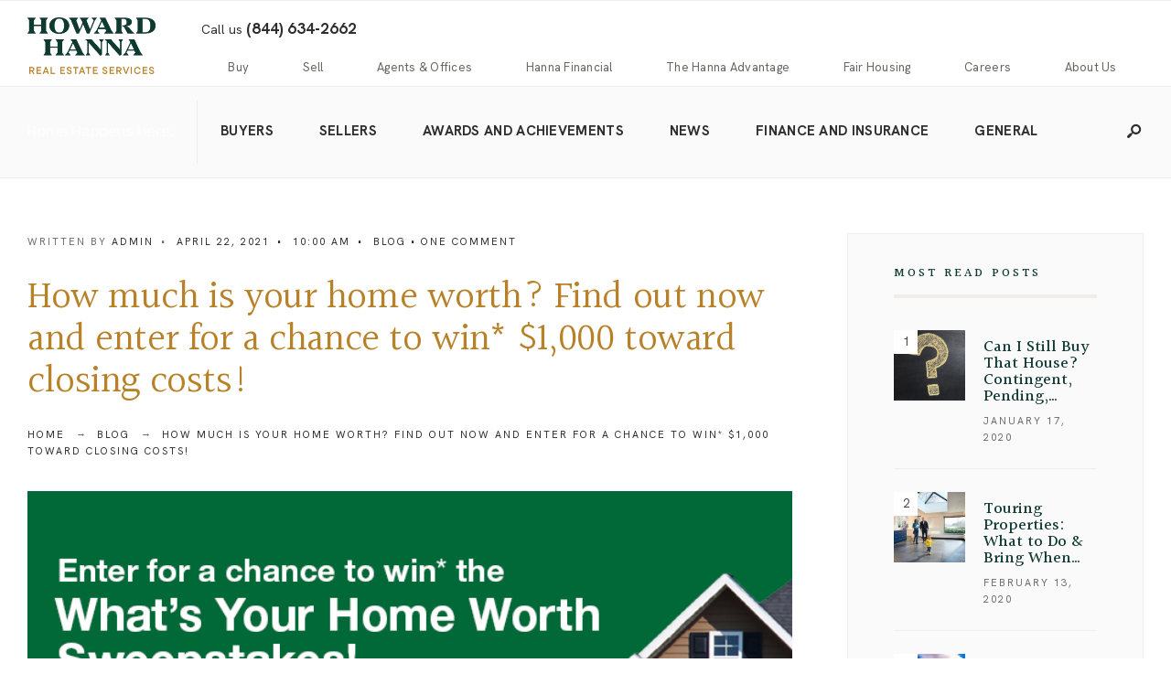

--- FILE ---
content_type: text/html; charset=UTF-8
request_url: https://blog.howardhanna.com/posts/how-much-is-your-home-worth-find-out-now-and-enter-for-a-chance-to-win-1000-toward-closing-costs/
body_size: 24161
content:
<!DOCTYPE html>
<html lang="en-US"
    xmlns:og="http://opengraphprotocol.org/schema/"
    xmlns:fb="http://www.facebook.com/2008/fbml">
<head><meta charset="UTF-8">
<!-- Set the viewport width to device width for mobile -->
<meta name="viewport" content="width=device-width, initial-scale=1, maximum-scale=1" />
<style id="jetpack-boost-critical-css">@media all{@charset "UTF-8";ul{box-sizing:border-box}}@media all{body{--wp--preset--color--black:#000!important;--wp--preset--color--white:#fff!important}}@media all{.menu-item a img{border:none;box-shadow:none;vertical-align:middle;width:auto;display:inline}.menu-image-title-hide .menu-image-title,.menu-image-title-hide.menu-image-title{display:none}}@media all{.nav>li:first-child{padding-left:0}img.menu-image{width:160px!important;filter:invert(1) opacity(.6)}.header_row_center .container_vis{display:grid;grid-template-columns:90px auto;grid-template-rows:60px;justify-content:space-between;justify-items:start;align-items:center;position:initial}#header #phone{display:none}#header #phone span{font-size:14px}#header #phone span a{font-size:17px;font-weight:700}.header_row_center{grid-area:2/2/3/3;width:100%;align-self:end}.header_row_center .show-menu{height:auto;width:min-content;position:static;margin:0;padding:0;background:0 0;color:#0c653a!important;font-size:1.5rem!important;justify-self:end}#hh-navigation{align-self:flex-end;width:100%}#hh-nav{display:grid;grid-auto-flow:row}#hh-nav>li{padding:5px 18px;border:none}#hh-nav li a{padding:0!important;margin:0;font-weight:400;font-size:13px;line-height:15px;text-transform:none;text-align:left;color:#64655f}#hh-nav i.fas{display:none}#hh-nav .menu-item-has-children>a:after{display:none}#hh-nav .sub-menu:after{display:none}#hh-nav .sub-menu>li{width:100%;max-width:100%}#hh-nav .sub-menu>li>a{padding:5px 20px 5px 3px!important;text-align:left}#hh-nav>li>.sub-menu{position:absolute;top:100px;left:30px;width:100%;margin-top:0;padding-top:20px;padding-bottom:20px;padding-left:calc(((100% - 1320px)/ 2) + 190px);padding-right:calc((100% - 1320px)/ 2);background:#fff;border-top:1px solid #d4d4d4;box-shadow:0 6px 12px rgba(0,0%,0%,18%);display:grid;grid-auto-flow:column;gap:30px}#hh-nav>li>.sub-menu>li>a{display:none}#hh-nav>li>.sub-menu>li>.sub-menu{position:static;margin:0;padding:0;width:100%;background:0 0}#hh-nav .menu-image{width:auto!important;max-width:500px!important}#hh-nav .sub-menu>li.menu-image>a{padding:0!important}@media only screen and (max-width:868px){#hh-navigation{display:none;overflow:hidden;position:relative;height:auto;top:auto;margin:0-20px;padding:0;width:calc(100% + 40px);background:#fff;grid-column:1/3}#hh-nav li{border-bottom:none!important;border-top:1px solid #ddd}#hh-nav li a{border-bottom:none;padding:10px 20px 10px 26px!important}#hh-nav li.menu-item-has-children a{padding-left:15px!important}#hh-nav .menu-item-has-children>a>i.fas{display:inline;color:#525252}#hh-nav .sub-menu li{border:none}#hh-nav .sub-menu,#hh-nav>li>.sub-menu{top:0;display:grid;grid-auto-flow:row;gap:0;border:none;box-shadow:none}#hh-nav .sub-menu li a{padding:10px 0!important}#hh-nav .sub-menu img{display:none}#hh-nav>.menu-item-has-children>.sub-menu{height:0}}@media only screen and (min-width:868px){#main-nav{align-items:center;justify-content:left}.header_centered .header_row{text-align:left!important}.header_centered .nav>li{border-width:0!important;flex:0 1 min-content}.header_centered .nav>li:first-child{border-width:0 1px 0 0!important;flex:0 1 max-content}.header_centered .nav>li:first-child>a{padding-left:0}.header_centered .head_extend{left:initial!important;right:25px}img.menu-image{filter:revert}.header_row_center .container_vis{grid-template-columns:140px auto;grid-template-rows:60px auto;grid-column-gap:50px;justify-content:initial}#header #titles{grid-area:1/1/3/2}#header #phone{display:block;grid-area:1/2/2/3}#hh-nav{grid-auto-flow:column;justify-content:normal}#hh-nav>li{border-bottom:5px solid #fff!important}#hh-nav li a{text-align:center}#hh-nav>li>.sub-menu{grid-template-columns:1fr 1fr 2fr}}@media only screen and (min-width:1200px){.header_centered .nav>li{flex:0 1 auto}}}@media all{.fa,.fas{-moz-osx-font-smoothing:grayscale;-webkit-font-smoothing:antialiased;display:inline-block;font-style:normal;font-variant:normal;text-rendering:auto;line-height:1}.fa-bars:before{content:""}.fa-caret-right:before{content:""}.fa-search:before{content:""}.fa-times:before{content:""}@font-face{font-family:Font Awesome\ 5 Brands;font-style:normal;font-weight:400}@font-face{font-family:Font Awesome\ 5 Free;font-style:normal;font-weight:400}@font-face{font-family:Font Awesome\ 5 Free;font-style:normal;font-weight:900}.fa,.fas{font-family:Font Awesome\ 5 Free}.fa,.fas{font-weight:900}}@media all{.container_alt,.container_vis{width:100%;max-width:1380px;margin:0 auto;padding:0 30px;overflow:hidden;position:relative}.container_alt{padding:0 0}.container_vis{overflow:visible}.eightcol,.fourcol{padding:0 30px;position:relative}@media only screen and (min-width:1255px){.has-post-thumbnail .entryhead_single{min-height:426px}}@media only screen and (min-width:868px){.eightcol{width:70%;float:left}.fourcol{width:30%;float:right}.wrapper{overflow:hidden}.nav li ul li.menu-item-has-children>a::after{right:0;top:27px;transform:rotate(-90deg);color:inherit!important}.will_stick_wrap{min-height:60px}.header_row{border-style:solid;border-width:0 0 1px 0;position:relative}#titles{float:left;margin-right:20px;text-align:left}#navigation{float:left;margin:0 0 0-12px}.nav,.nav>li{float:left}#header ul.social-menu{float:right}.head_extend{float:right}.header_centered .header_row{text-align:center}.header_centered #titles{float:none;margin-left:auto;margin-right:auto;text-align:center}.header_centered #titles img{float:none;margin-left:auto;margin-right:auto}.header_centered #navigation{float:none;margin:0 auto 0 auto;display:inline-block;text-align:center}.header_centered .nav>li{border-style:solid;border-width:0 1px 0 0;display:inline-block}.header_centered .nav>li:first-child{border-width:0 1px 0 1px}.header_centered .nav{display:inline-flex;float:none}.header_centered .nav>li>a{padding:26px 13px 24px 13px}.header_centered .head_extend{padding-top:15px;padding-bottom:15px}.header_centered #header ul.social-menu{position:absolute;top:0;right:20px;padding-top:17px}.header_centered .head_extend{position:absolute;top:0;left:25px}}@media screen and (max-width:1425px){h1.entry-title{font-size:3.3vw!important}}@media screen and (max-width:1165px){.tptn_posts_widget li>.tptn_link{display:none}.tptn_after_thumb{padding:0 0 0 45px}.tptn_after_thumb .tptn_link{margin:0 0 8px 0}}@media screen and (max-width:1025px){#core{padding-top:20px}.container_vis,.eightcol,.fourcol{padding:0 20px}.container_alt,.container_alt.container_vis{padding:0 0}}@media screen and (max-width:868px){.will_stick{position:relative!important;background:0 0!important}#titles{margin-top:20px!important;margin-bottom:20px!important}.head_extend{float:left;margin:0 0 0-8px!important}#header ul.social-menu{float:right;margin:0 0!important;padding:8px 0 0 20px}.show-menu{display:block}#navigation{display:none;overflow:hidden;position:relative;height:auto;top:auto;margin:0-20px;padding:20px 20px 10px 20px;width:calc(100% + 40px);background:#1f2024!important}#navigation a{color:#fff;margin:0 0!important;padding:9px 0 8px 0!important;font-size:15px!important;position:relative}ul.nav,ul.nav li,ul.nav li ul{width:100%;background-color:transparent!important;border:none;float:none;margin:0 0!important;padding:0 0!important;position:relative!important;left:auto!important;visibility:visible!important}ul.nav .sub-menu{display:none;padding-left:20px!important}.nav li ul ul li,.nav>li>ul>li{max-width:none}.menu-item-has-children>a::after{top:15px;right:17px;z-index:1}.nav li ul li.menu-item-has-children>a::after{top:13px}.nav>li>ul::after{display:none}#sidebar{max-width:400px;margin:0 auto;width:100%!important;padding:20px!important}.sidebar_item{padding:30px 30px 10px 30px;margin:0 0 20px 0}#curtain .searchform{width:90%;margin:-10px 0 0 0;left:5%}#curtain a.curtainclose{margin:10px 0 0 0;top:10px;right:-20px;left:auto}#curtain .searchSubmit,#curtain a.curtainclose{width:50px}h1.entry-title{font-size:5.5vw!important}}@media screen and (max-width:605px){.entry p{margin:20px 0}}@media screen and (max-width:505px){h1.entry-title{font-size:7vw!important}}}@media all{@charset "UTF-8";}@media all{a,body,div,em,form,h1,h2,h5,html,img,label,li,p,span,strong,sup,ul{border:0;margin:0;padding:0}nav{display:block}a img{border:0}body{overflow:visible!important;line-height:1.8}*{-webkit-box-sizing:border-box;-moz-box-sizing:border-box;box-sizing:border-box}.clearfix:after{content:" ";display:block;clear:both;visibility:hidden;line-height:0;height:0}.clearfix{display:block}.clearfix{display:block}.wrapper_main{display:flex;flex-direction:column;min-height:100vh}.wrapper{max-width:100%;overflow:hidden;flex:1 0 auto}.wrapper_inn{overflow:hidden}body,html{height:100%;margin:0;padding:0}img{max-width:100%;position:relative;overflow:hidden}ul{list-style-position:inside}.rad{-moz-border-radius:2px;-khtml-border-radius:2px;-webkit-border-radius:2px;border-radius:2px}.nav li a,.ribbon,.ribbon a,a{text-decoration:none}.ghost{overflow:hidden}.small{font-size:80%!important}.cntr{text-align:center!important}.p-border{border-style:solid}h1,h2,h5{line-height:1.15;letter-spacing:-.01em}h1{margin:15px 0;padding:0}h2{margin:10px 0 20px 0;padding:0}h5{margin:5px 0;padding:0}#header{padding:0;overflow:visible;margin:0 auto 0 auto;float:none;display:block;width:100%;z-index:10;position:relative}#titles,#titles img{max-width:100%}.head_extend{padding:3px 0 0 0}.icon_extend i{font-size:20px;padding:6px 2px}.icon_extend span{font-size:10px!important;line-height:1!important;text-transform:uppercase;opacity:.8;display:inline;margin:6px 10px;letter-spacing:2px;vertical-align:3px}#header ul.social-menu{padding:7px 10px 0 15px}.icon_extend span{display:none}.nav{padding:0;list-style:none;display:inline-block;float:none;margin:0 auto;z-index:9;text-align:center}.nav a{position:relative;display:block;z-index:1;padding:8px 0;text-decoration:none}.nav a i{margin-right:6px}.nav>li>a{display:block;padding:15px 0 12px 0;text-decoration:none;line-height:1;border-bottom:3px solid transparent;text-align:left}.nav li{display:block;position:relative;overflow:hidden}.nav>li{margin:0 0;padding:0 12px;-webkit-backface-visibility:hidden;position:relative;float:none;display:inline-block}.nav li ul{margin:-3px 0 0-30px;padding:15px 0;width:250px;position:absolute;z-index:9;backface-visibility:hidden}.nav li ul li>a{margin:0 30px;padding:14px 1px 13px 0;border-bottom:1px dotted rgba(255,255,255,.2);text-align:left;line-height:1.4}.nav li ul li a i{margin-right:5px!important}.nav li ul li:last-child>a{border-bottom:none}.nav>li>ul:after{border-color:#900 transparent;border-style:solid;border-width:0 6px 6px;bottom:100%;content:"";height:0;position:absolute;left:28px;top:-5px;width:0}.nav li ul ul li,.nav>li>ul>li{width:100%;max-width:250px}.nav li ul ul{margin:-60px 0 0 248px}.nav>li:last-child>ul ul,.nav>li:nth-last-child(2)>ul ul{margin-left:-248px}.nav li.menu-item-has-children>a{padding-right:12px!important}.menu-item-has-children>a::after{position:absolute;content:"▼";height:3px;width:3px;top:48%;right:4px;font-size:8px!important;margin-top:-2px;font-weight:400;font-family:Gotham,"Helvetica Neue",Helvetica,Arial,sans-serif}.nav li ul{position:absolute;left:-999em}#header input[type=checkbox]{display:none}.show-menu{padding:16px 20px;height:48px;width:calc(100% + 40px);background-image:none;margin:0-20px;position:relative;z-index:99;text-align:left;font-size:13px!important;line-height:1;text-transform:uppercase;display:none}.show-menu i,span.close_menu{margin:0 5px 0 0}.close_menu{display:none}#header input[type=checkbox]{display:none}#core{padding-top:60px}.main_part{border-top-width:1px}.postbar{position:relative;z-index:3}.content_inn{overflow:hidden}h1.entry-title{line-height:1.1;border-width:0 0;margin:0 0;padding:15px 0 25px 0}.single-post .meta{float:none;width:100%;overflow:hidden;padding:0 0;margin:0 0 15px 0;display:inherit}.has-post-thumbnail .entryhead_single{margin:0 0 40px 0}.has-post-thumbnail .entryhead_single img{width:100%}.entry{overflow:visible;float:none;margin:0 auto}.entry p{margin:30px 0}.entry p:first-of-type{margin-top:0}.entry>p:last-of-type{overflow:hidden}.entry p a{border-width:0 0 1px 0;border-style:solid}.entry h2{margin:30px 0 10px 0;line-height:1.4;text-transform:none}.main-breadcrumbs{padding:0 0 20px 0!important;float:none!important;margin-left:auto!important;margin-right:auto!important}.main-breadcrumbs span.crumb{padding:0 25px 0 0;margin:0 10px 0 0;position:relative}.main-breadcrumbs span.crumb:after{position:absolute;height:1px;width:10px;content:"→";display:block;top:-3px;right:3px;opacity:.7}.main-breadcrumbs span:last-child:after{display:none}span.modified{margin:0;visibility:hidden;display:none}#sidebar{overflow:hidden}.sidebar_item{padding:35px 50px 20px 50px;margin:0 0 60px 0;font-size:90%;overflow:hidden;border-width:1px;border-style:solid}.sidebar_item h5{position:relative;overflow:hidden;margin:0 0 25px 0;width:100%;padding:0 0 15px 0;display:block;border-bottom-width:4px;border-bottom-style:solid}.sidebar_item ul{margin:0 0 20px 0;display:block;width:auto;list-style:none}.sidebar_item li{text-align:left;position:relative;padding:8px 0;overflow:hidden;border-top:1px solid rgba(204,204,204,.5)}#cancel-comment-reply-link{font-size:13px;font-weight:400;margin-left:10px}button,input{border-width:1px;border-style:solid;padding:12px 15px;margin:0 0 15px 0;line-height:1.2!important}button{padding:13px 30px}.searchform{position:relative;float:none;width:100%;margin:0 0 40px 0}.searchSubmit{position:absolute;height:48px;width:45px;border:none;margin:0;overflow:hidden;padding:4px!important;top:1px;right:1px;font-size:12px!important;line-height:1!important}.searchform input.s{padding:15px 20px;margin:0;height:50px;font-style:normal;width:100%;display:block;letter-spacing:0}ul.social-menu{position:relative;overflow:hidden;padding:0;margin:0 0;float:left}.meta{line-height:2;position:relative;padding:0 0;margin:0 0;float:left}span.author span{opacity:.7}span.divider{margin:0 6px 0 8px}.scrollTo_top{position:fixed;right:20px;bottom:-4px;z-index:998;width:70px;margin:0;text-align:center}.scrollTo_top a{display:block;padding:13px 0 20px 0}.tptn_posts_widget{width:100%;margin:0 0;overflow:hidden}.tptn_posts_widget li{display:block;overflow:hidden;padding:25px 0!important;margin:0 0!important;line-height:1.2;position:relative;counter-increment:step}.tptn_posts_widget li:first-child{border-top:none;margin:0!important;padding:10px 0 25px 0!important}.tptn_posts_widget li::before{content:counter(step,decimal);left:0;position:absolute;text-align:center;height:26px;width:26px;line-height:2!important;top:25px;z-index:3;font-size:13px!important}.tptn_posts_widget li:first-child::before{top:10px}.tptn_posts_widget li>.tptn_link{float:left;max-width:35%}.tptn_after_thumb .tptn_link{float:none;display:block;margin:10px 0 8px 0;line-height:1}.tptn_after_thumb{overflow:hidden;padding:0 0 0 20px;display:block}.tptn_counter{display:none}.tptn_title{margin:0 0 10px 0}.tptn_link img{margin:0!important}.tptn_date{opacity:.7!important;font-size:11px;text-transform:uppercase}@font-face{font-family:fontello;font-weight:400;font-style:normal}[class*=" icon-"]:before{font-family:fontello;font-style:normal;font-weight:400;speak:none;display:inline-block;text-decoration:inherit;width:1em;margin-right:.2em;text-align:center;font-variant:normal;text-transform:none;line-height:1em;margin-left:.2em;-webkit-font-smoothing:antialiased;-moz-osx-font-smoothing:grayscale}.icon-search-2:before{content:""}#flyoff{position:fixed;right:-400px;top:0;width:100%;padding:30px 10px;max-width:400px;z-index:99;max-height:100%;overflow-y:scroll}.action-overlay{position:fixed;background:rgba(0,0,0,.8);left:0;top:0;z-index:98;width:100%;height:100%;overflow-y:scroll;display:none}.menuClose{position:absolute;right:10px;top:15px}.menuClose i{font-size:18px}.menuClose span{padding:0 5px;font-size:8px!important;letter-spacing:1px;text-transform:uppercase;display:inline;line-height:1;vertical-align:3px;opacity:.6}#curtain{position:fixed;top:0;left:0;background:#fff;opacity:0;height:0;width:100%;z-index:999;overflow:hidden;max-height:100vh}#curtain .searchform{max-width:600px;width:100%;height:80px;margin:-10px 0 0-300px;float:none;position:absolute;top:40%;left:50%}#curtain .searchform input.s{padding:8px 35px!important;height:60px;background:rgba(153,153,153,.05);border:1px solid rgba(153,153,153,.2);font-size:16px!important}#curtain .searchSubmit,#curtain a.curtainclose{border:none!important;top:0;right:0;font-size:15px!important;width:100px;height:60px}#curtain a.curtainclose{margin:10px 0 0 340px;float:none;position:absolute;top:40%;left:50%}img{max-width:100%;height:auto;display:block}.upper .meta,.upper .nav a,.upper .sidebar_item h5{text-transform:uppercase;letter-spacing:.02em}.letter_space .sidebar_item h5,.letter_space button{letter-spacing:3px}.letter_space .meta,.letter_space .tptn_date{letter-spacing:2px}}</style><title>How much is your home worth? Find out now and enter for a chance to win* $1,000 toward closing costs! &#8211; Howard Hanna Blog</title>
<meta name='robots' content='max-image-preview:large' />
<link rel='dns-prefetch' href='//fonts.googleapis.com' />
<link rel='preconnect' href='//i0.wp.com' />
<link rel='preconnect' href='https://fonts.gstatic.com' crossorigin />
<link rel="alternate" type="application/rss+xml" title="Howard Hanna Blog &raquo; Feed" href="https://blog.howardhanna.com/feed/" />
<link rel="alternate" type="application/rss+xml" title="Howard Hanna Blog &raquo; Comments Feed" href="https://blog.howardhanna.com/comments/feed/" />
<link rel="alternate" type="application/rss+xml" title="Howard Hanna Blog &raquo; How much is your home worth? Find out now and enter for a chance to win* $1,000 toward closing costs! Comments Feed" href="https://blog.howardhanna.com/posts/how-much-is-your-home-worth-find-out-now-and-enter-for-a-chance-to-win-1000-toward-closing-costs/feed/" />
<link rel="alternate" title="oEmbed (JSON)" type="application/json+oembed" href="https://blog.howardhanna.com/wp-json/oembed/1.0/embed?url=https%3A%2F%2Fblog.howardhanna.com%2Fposts%2Fhow-much-is-your-home-worth-find-out-now-and-enter-for-a-chance-to-win-1000-toward-closing-costs%2F" />
<link rel="alternate" title="oEmbed (XML)" type="text/xml+oembed" href="https://blog.howardhanna.com/wp-json/oembed/1.0/embed?url=https%3A%2F%2Fblog.howardhanna.com%2Fposts%2Fhow-much-is-your-home-worth-find-out-now-and-enter-for-a-chance-to-win-1000-toward-closing-costs%2F&#038;format=xml" />
<meta property="og:title" content="How much is your home worth? Find out now and enter for a chance to win* $1,000 toward closing costs!"/><meta property="og:type" content="article"/><meta property="og:url" content="https://blog.howardhanna.com/posts/how-much-is-your-home-worth-find-out-now-and-enter-for-a-chance-to-win-1000-toward-closing-costs/"/><meta property="og:site_name" content="Howard Hanna Blog"/><meta property="og:description" content="As the residential real estate market booms all around us, home valuation is top of mind for many U.S. homeowners today. With an inventory shortage and a surplus of buyers, it is certainly a"/><meta property="og:image" content="https://hhblog-a3295e64446a049d-endpoint.azureedge.net/wp-content/uploads/2021/04/Buyside-Sweepstakes_Media-Room_Enter-to-Win_042121.png"/><style id='wp-img-auto-sizes-contain-inline-css' type='text/css'>
img:is([sizes=auto i],[sizes^="auto," i]){contain-intrinsic-size:3000px 1500px}
/*# sourceURL=wp-img-auto-sizes-contain-inline-css */
</style>
<style id='wp-emoji-styles-inline-css' type='text/css'>

	img.wp-smiley, img.emoji {
		display: inline !important;
		border: none !important;
		box-shadow: none !important;
		height: 1em !important;
		width: 1em !important;
		margin: 0 0.07em !important;
		vertical-align: -0.1em !important;
		background: none !important;
		padding: 0 !important;
	}
/*# sourceURL=wp-emoji-styles-inline-css */
</style>
<noscript><link rel='stylesheet' id='wp-block-library-css' href='https://hhblog-a3295e64446a049d-endpoint.azureedge.net/wp-includes/css/dist/block-library/style.min.css?ver=6.9' type='text/css' media='all' />
</noscript><link data-media="all" onload="this.media=this.dataset.media; delete this.dataset.media; this.removeAttribute( &apos;onload&apos; );" rel='stylesheet' id='wp-block-library-css' href='https://hhblog-a3295e64446a049d-endpoint.azureedge.net/wp-includes/css/dist/block-library/style.min.css?ver=6.9' type='text/css' media="not all" />
<style id='wp-block-library-theme-inline-css' type='text/css'>
.wp-block-audio :where(figcaption){color:#555;font-size:13px;text-align:center}.is-dark-theme .wp-block-audio :where(figcaption){color:#ffffffa6}.wp-block-audio{margin:0 0 1em}.wp-block-code{border:1px solid #ccc;border-radius:4px;font-family:Menlo,Consolas,monaco,monospace;padding:.8em 1em}.wp-block-embed :where(figcaption){color:#555;font-size:13px;text-align:center}.is-dark-theme .wp-block-embed :where(figcaption){color:#ffffffa6}.wp-block-embed{margin:0 0 1em}.blocks-gallery-caption{color:#555;font-size:13px;text-align:center}.is-dark-theme .blocks-gallery-caption{color:#ffffffa6}:root :where(.wp-block-image figcaption){color:#555;font-size:13px;text-align:center}.is-dark-theme :root :where(.wp-block-image figcaption){color:#ffffffa6}.wp-block-image{margin:0 0 1em}.wp-block-pullquote{border-bottom:4px solid;border-top:4px solid;color:currentColor;margin-bottom:1.75em}.wp-block-pullquote :where(cite),.wp-block-pullquote :where(footer),.wp-block-pullquote__citation{color:currentColor;font-size:.8125em;font-style:normal;text-transform:uppercase}.wp-block-quote{border-left:.25em solid;margin:0 0 1.75em;padding-left:1em}.wp-block-quote cite,.wp-block-quote footer{color:currentColor;font-size:.8125em;font-style:normal;position:relative}.wp-block-quote:where(.has-text-align-right){border-left:none;border-right:.25em solid;padding-left:0;padding-right:1em}.wp-block-quote:where(.has-text-align-center){border:none;padding-left:0}.wp-block-quote.is-large,.wp-block-quote.is-style-large,.wp-block-quote:where(.is-style-plain){border:none}.wp-block-search .wp-block-search__label{font-weight:700}.wp-block-search__button{border:1px solid #ccc;padding:.375em .625em}:where(.wp-block-group.has-background){padding:1.25em 2.375em}.wp-block-separator.has-css-opacity{opacity:.4}.wp-block-separator{border:none;border-bottom:2px solid;margin-left:auto;margin-right:auto}.wp-block-separator.has-alpha-channel-opacity{opacity:1}.wp-block-separator:not(.is-style-wide):not(.is-style-dots){width:100px}.wp-block-separator.has-background:not(.is-style-dots){border-bottom:none;height:1px}.wp-block-separator.has-background:not(.is-style-wide):not(.is-style-dots){height:2px}.wp-block-table{margin:0 0 1em}.wp-block-table td,.wp-block-table th{word-break:normal}.wp-block-table :where(figcaption){color:#555;font-size:13px;text-align:center}.is-dark-theme .wp-block-table :where(figcaption){color:#ffffffa6}.wp-block-video :where(figcaption){color:#555;font-size:13px;text-align:center}.is-dark-theme .wp-block-video :where(figcaption){color:#ffffffa6}.wp-block-video{margin:0 0 1em}:root :where(.wp-block-template-part.has-background){margin-bottom:0;margin-top:0;padding:1.25em 2.375em}
/*# sourceURL=https://hhblog-a3295e64446a049d-endpoint.azureedge.net/wp-includes/css/dist/block-library/theme.min.css */
</style>
<style id='classic-theme-styles-inline-css' type='text/css'>
/*! This file is auto-generated */
.wp-block-button__link{color:#fff;background-color:#32373c;border-radius:9999px;box-shadow:none;text-decoration:none;padding:calc(.667em + 2px) calc(1.333em + 2px);font-size:1.125em}.wp-block-file__button{background:#32373c;color:#fff;text-decoration:none}
/*# sourceURL=https://hhblog-a3295e64446a049d-endpoint.azureedge.net/wp-includes/css/classic-themes.min.css */
</style>
<style id='global-styles-inline-css' type='text/css'>
:root{--wp--preset--aspect-ratio--square: 1;--wp--preset--aspect-ratio--4-3: 4/3;--wp--preset--aspect-ratio--3-4: 3/4;--wp--preset--aspect-ratio--3-2: 3/2;--wp--preset--aspect-ratio--2-3: 2/3;--wp--preset--aspect-ratio--16-9: 16/9;--wp--preset--aspect-ratio--9-16: 9/16;--wp--preset--color--black: #000000;--wp--preset--color--cyan-bluish-gray: #abb8c3;--wp--preset--color--white: #ffffff;--wp--preset--color--pale-pink: #f78da7;--wp--preset--color--vivid-red: #cf2e2e;--wp--preset--color--luminous-vivid-orange: #ff6900;--wp--preset--color--luminous-vivid-amber: #fcb900;--wp--preset--color--light-green-cyan: #7bdcb5;--wp--preset--color--vivid-green-cyan: #00d084;--wp--preset--color--pale-cyan-blue: #8ed1fc;--wp--preset--color--vivid-cyan-blue: #0693e3;--wp--preset--color--vivid-purple: #9b51e0;--wp--preset--gradient--vivid-cyan-blue-to-vivid-purple: linear-gradient(135deg,rgb(6,147,227) 0%,rgb(155,81,224) 100%);--wp--preset--gradient--light-green-cyan-to-vivid-green-cyan: linear-gradient(135deg,rgb(122,220,180) 0%,rgb(0,208,130) 100%);--wp--preset--gradient--luminous-vivid-amber-to-luminous-vivid-orange: linear-gradient(135deg,rgb(252,185,0) 0%,rgb(255,105,0) 100%);--wp--preset--gradient--luminous-vivid-orange-to-vivid-red: linear-gradient(135deg,rgb(255,105,0) 0%,rgb(207,46,46) 100%);--wp--preset--gradient--very-light-gray-to-cyan-bluish-gray: linear-gradient(135deg,rgb(238,238,238) 0%,rgb(169,184,195) 100%);--wp--preset--gradient--cool-to-warm-spectrum: linear-gradient(135deg,rgb(74,234,220) 0%,rgb(151,120,209) 20%,rgb(207,42,186) 40%,rgb(238,44,130) 60%,rgb(251,105,98) 80%,rgb(254,248,76) 100%);--wp--preset--gradient--blush-light-purple: linear-gradient(135deg,rgb(255,206,236) 0%,rgb(152,150,240) 100%);--wp--preset--gradient--blush-bordeaux: linear-gradient(135deg,rgb(254,205,165) 0%,rgb(254,45,45) 50%,rgb(107,0,62) 100%);--wp--preset--gradient--luminous-dusk: linear-gradient(135deg,rgb(255,203,112) 0%,rgb(199,81,192) 50%,rgb(65,88,208) 100%);--wp--preset--gradient--pale-ocean: linear-gradient(135deg,rgb(255,245,203) 0%,rgb(182,227,212) 50%,rgb(51,167,181) 100%);--wp--preset--gradient--electric-grass: linear-gradient(135deg,rgb(202,248,128) 0%,rgb(113,206,126) 100%);--wp--preset--gradient--midnight: linear-gradient(135deg,rgb(2,3,129) 0%,rgb(40,116,252) 100%);--wp--preset--font-size--small: 13px;--wp--preset--font-size--medium: 20px;--wp--preset--font-size--large: 36px;--wp--preset--font-size--x-large: 42px;--wp--preset--spacing--20: 0.44rem;--wp--preset--spacing--30: 0.67rem;--wp--preset--spacing--40: 1rem;--wp--preset--spacing--50: 1.5rem;--wp--preset--spacing--60: 2.25rem;--wp--preset--spacing--70: 3.38rem;--wp--preset--spacing--80: 5.06rem;--wp--preset--shadow--natural: 6px 6px 9px rgba(0, 0, 0, 0.2);--wp--preset--shadow--deep: 12px 12px 50px rgba(0, 0, 0, 0.4);--wp--preset--shadow--sharp: 6px 6px 0px rgba(0, 0, 0, 0.2);--wp--preset--shadow--outlined: 6px 6px 0px -3px rgb(255, 255, 255), 6px 6px rgb(0, 0, 0);--wp--preset--shadow--crisp: 6px 6px 0px rgb(0, 0, 0);}:where(.is-layout-flex){gap: 0.5em;}:where(.is-layout-grid){gap: 0.5em;}body .is-layout-flex{display: flex;}.is-layout-flex{flex-wrap: wrap;align-items: center;}.is-layout-flex > :is(*, div){margin: 0;}body .is-layout-grid{display: grid;}.is-layout-grid > :is(*, div){margin: 0;}:where(.wp-block-columns.is-layout-flex){gap: 2em;}:where(.wp-block-columns.is-layout-grid){gap: 2em;}:where(.wp-block-post-template.is-layout-flex){gap: 1.25em;}:where(.wp-block-post-template.is-layout-grid){gap: 1.25em;}.has-black-color{color: var(--wp--preset--color--black) !important;}.has-cyan-bluish-gray-color{color: var(--wp--preset--color--cyan-bluish-gray) !important;}.has-white-color{color: var(--wp--preset--color--white) !important;}.has-pale-pink-color{color: var(--wp--preset--color--pale-pink) !important;}.has-vivid-red-color{color: var(--wp--preset--color--vivid-red) !important;}.has-luminous-vivid-orange-color{color: var(--wp--preset--color--luminous-vivid-orange) !important;}.has-luminous-vivid-amber-color{color: var(--wp--preset--color--luminous-vivid-amber) !important;}.has-light-green-cyan-color{color: var(--wp--preset--color--light-green-cyan) !important;}.has-vivid-green-cyan-color{color: var(--wp--preset--color--vivid-green-cyan) !important;}.has-pale-cyan-blue-color{color: var(--wp--preset--color--pale-cyan-blue) !important;}.has-vivid-cyan-blue-color{color: var(--wp--preset--color--vivid-cyan-blue) !important;}.has-vivid-purple-color{color: var(--wp--preset--color--vivid-purple) !important;}.has-black-background-color{background-color: var(--wp--preset--color--black) !important;}.has-cyan-bluish-gray-background-color{background-color: var(--wp--preset--color--cyan-bluish-gray) !important;}.has-white-background-color{background-color: var(--wp--preset--color--white) !important;}.has-pale-pink-background-color{background-color: var(--wp--preset--color--pale-pink) !important;}.has-vivid-red-background-color{background-color: var(--wp--preset--color--vivid-red) !important;}.has-luminous-vivid-orange-background-color{background-color: var(--wp--preset--color--luminous-vivid-orange) !important;}.has-luminous-vivid-amber-background-color{background-color: var(--wp--preset--color--luminous-vivid-amber) !important;}.has-light-green-cyan-background-color{background-color: var(--wp--preset--color--light-green-cyan) !important;}.has-vivid-green-cyan-background-color{background-color: var(--wp--preset--color--vivid-green-cyan) !important;}.has-pale-cyan-blue-background-color{background-color: var(--wp--preset--color--pale-cyan-blue) !important;}.has-vivid-cyan-blue-background-color{background-color: var(--wp--preset--color--vivid-cyan-blue) !important;}.has-vivid-purple-background-color{background-color: var(--wp--preset--color--vivid-purple) !important;}.has-black-border-color{border-color: var(--wp--preset--color--black) !important;}.has-cyan-bluish-gray-border-color{border-color: var(--wp--preset--color--cyan-bluish-gray) !important;}.has-white-border-color{border-color: var(--wp--preset--color--white) !important;}.has-pale-pink-border-color{border-color: var(--wp--preset--color--pale-pink) !important;}.has-vivid-red-border-color{border-color: var(--wp--preset--color--vivid-red) !important;}.has-luminous-vivid-orange-border-color{border-color: var(--wp--preset--color--luminous-vivid-orange) !important;}.has-luminous-vivid-amber-border-color{border-color: var(--wp--preset--color--luminous-vivid-amber) !important;}.has-light-green-cyan-border-color{border-color: var(--wp--preset--color--light-green-cyan) !important;}.has-vivid-green-cyan-border-color{border-color: var(--wp--preset--color--vivid-green-cyan) !important;}.has-pale-cyan-blue-border-color{border-color: var(--wp--preset--color--pale-cyan-blue) !important;}.has-vivid-cyan-blue-border-color{border-color: var(--wp--preset--color--vivid-cyan-blue) !important;}.has-vivid-purple-border-color{border-color: var(--wp--preset--color--vivid-purple) !important;}.has-vivid-cyan-blue-to-vivid-purple-gradient-background{background: var(--wp--preset--gradient--vivid-cyan-blue-to-vivid-purple) !important;}.has-light-green-cyan-to-vivid-green-cyan-gradient-background{background: var(--wp--preset--gradient--light-green-cyan-to-vivid-green-cyan) !important;}.has-luminous-vivid-amber-to-luminous-vivid-orange-gradient-background{background: var(--wp--preset--gradient--luminous-vivid-amber-to-luminous-vivid-orange) !important;}.has-luminous-vivid-orange-to-vivid-red-gradient-background{background: var(--wp--preset--gradient--luminous-vivid-orange-to-vivid-red) !important;}.has-very-light-gray-to-cyan-bluish-gray-gradient-background{background: var(--wp--preset--gradient--very-light-gray-to-cyan-bluish-gray) !important;}.has-cool-to-warm-spectrum-gradient-background{background: var(--wp--preset--gradient--cool-to-warm-spectrum) !important;}.has-blush-light-purple-gradient-background{background: var(--wp--preset--gradient--blush-light-purple) !important;}.has-blush-bordeaux-gradient-background{background: var(--wp--preset--gradient--blush-bordeaux) !important;}.has-luminous-dusk-gradient-background{background: var(--wp--preset--gradient--luminous-dusk) !important;}.has-pale-ocean-gradient-background{background: var(--wp--preset--gradient--pale-ocean) !important;}.has-electric-grass-gradient-background{background: var(--wp--preset--gradient--electric-grass) !important;}.has-midnight-gradient-background{background: var(--wp--preset--gradient--midnight) !important;}.has-small-font-size{font-size: var(--wp--preset--font-size--small) !important;}.has-medium-font-size{font-size: var(--wp--preset--font-size--medium) !important;}.has-large-font-size{font-size: var(--wp--preset--font-size--large) !important;}.has-x-large-font-size{font-size: var(--wp--preset--font-size--x-large) !important;}
:where(.wp-block-post-template.is-layout-flex){gap: 1.25em;}:where(.wp-block-post-template.is-layout-grid){gap: 1.25em;}
:where(.wp-block-term-template.is-layout-flex){gap: 1.25em;}:where(.wp-block-term-template.is-layout-grid){gap: 1.25em;}
:where(.wp-block-columns.is-layout-flex){gap: 2em;}:where(.wp-block-columns.is-layout-grid){gap: 2em;}
:root :where(.wp-block-pullquote){font-size: 1.5em;line-height: 1.6;}
/*# sourceURL=global-styles-inline-css */
</style>
<noscript><link rel='stylesheet' id='redux-extendify-styles-css' href='https://hhblog-a3295e64446a049d-endpoint.azureedge.net/wp-content/plugins/redux-framework/redux-core/assets/css/extendify-utilities.css?ver=4.4.13' type='text/css' media='all' />
</noscript><link data-media="all" onload="this.media=this.dataset.media; delete this.dataset.media; this.removeAttribute( &apos;onload&apos; );" rel='stylesheet' id='redux-extendify-styles-css' href='https://hhblog-a3295e64446a049d-endpoint.azureedge.net/wp-content/plugins/redux-framework/redux-core/assets/css/extendify-utilities.css?ver=4.4.13' type='text/css' media="not all" />
<noscript><link rel='stylesheet' id='fvp-frontend-css' href='https://hhblog-a3295e64446a049d-endpoint.azureedge.net/wp-content/plugins/featured-video-plus/styles/frontend.css?ver=2.3.3' type='text/css' media='all' />
</noscript><link data-media="all" onload="this.media=this.dataset.media; delete this.dataset.media; this.removeAttribute( &apos;onload&apos; );" rel='stylesheet' id='fvp-frontend-css' href='https://hhblog-a3295e64446a049d-endpoint.azureedge.net/wp-content/plugins/featured-video-plus/styles/frontend.css?ver=2.3.3' type='text/css' media="not all" />
<noscript><link rel='stylesheet' id='menu-image-css' href='https://hhblog-a3295e64446a049d-endpoint.azureedge.net/wp-content/plugins/menu-image/includes/css/menu-image.css?ver=3.11' type='text/css' media='all' />
</noscript><link data-media="all" onload="this.media=this.dataset.media; delete this.dataset.media; this.removeAttribute( &apos;onload&apos; );" rel='stylesheet' id='menu-image-css' href='https://hhblog-a3295e64446a049d-endpoint.azureedge.net/wp-content/plugins/menu-image/includes/css/menu-image.css?ver=3.11' type='text/css' media="not all" />
<noscript><link rel='stylesheet' id='dashicons-css' href='https://hhblog-a3295e64446a049d-endpoint.azureedge.net/wp-includes/css/dashicons.min.css?ver=6.9' type='text/css' media='all' />
</noscript><link data-media="all" onload="this.media=this.dataset.media; delete this.dataset.media; this.removeAttribute( &apos;onload&apos; );" rel='stylesheet' id='dashicons-css' href='https://hhblog-a3295e64446a049d-endpoint.azureedge.net/wp-includes/css/dashicons.min.css?ver=6.9' type='text/css' media="not all" />
<noscript><link rel='stylesheet' id='parent-style-css' href='https://hhblog-a3295e64446a049d-endpoint.azureedge.net/wp-content/themes/gutenverse/style.css?ver=6.9' type='text/css' media='all' />
</noscript><link data-media="all" onload="this.media=this.dataset.media; delete this.dataset.media; this.removeAttribute( &apos;onload&apos; );" rel='stylesheet' id='parent-style-css' href='https://hhblog-a3295e64446a049d-endpoint.azureedge.net/wp-content/themes/gutenverse/style.css?ver=6.9' type='text/css' media="not all" />
<noscript><link rel='stylesheet' id='gutenverse-style-css' href='https://hhblog-a3295e64446a049d-endpoint.azureedge.net/wp-content/themes/gutenverse-child/style.css?ver=6.9' type='text/css' media='all' />
</noscript><link data-media="all" onload="this.media=this.dataset.media; delete this.dataset.media; this.removeAttribute( &apos;onload&apos; );" rel='stylesheet' id='gutenverse-style-css' href='https://hhblog-a3295e64446a049d-endpoint.azureedge.net/wp-content/themes/gutenverse-child/style.css?ver=6.9' type='text/css' media="not all" />
<noscript><link rel='stylesheet' id='gutenverse-addons-css' href='https://hhblog-a3295e64446a049d-endpoint.azureedge.net/wp-content/themes/gutenverse/styles/gutenverse-addons.css?ver=6.9' type='text/css' media='all' />
</noscript><link data-media="all" onload="this.media=this.dataset.media; delete this.dataset.media; this.removeAttribute( &apos;onload&apos; );" rel='stylesheet' id='gutenverse-addons-css' href='https://hhblog-a3295e64446a049d-endpoint.azureedge.net/wp-content/themes/gutenverse/styles/gutenverse-addons.css?ver=6.9' type='text/css' media="not all" />
<noscript><link rel='stylesheet' id='edulogy-custom-fonts-css' href='https://hhblog-a3295e64446a049d-endpoint.azureedge.net/wp-content/themes/gutenverse/styles/fonts.css?ver=6.9' type='text/css' media='all' />
</noscript><link data-media="all" onload="this.media=this.dataset.media; delete this.dataset.media; this.removeAttribute( &apos;onload&apos; );" rel='stylesheet' id='edulogy-custom-fonts-css' href='https://hhblog-a3295e64446a049d-endpoint.azureedge.net/wp-content/themes/gutenverse/styles/fonts.css?ver=6.9' type='text/css' media="not all" />
<noscript><link rel='stylesheet' id='fontawesome-css' href='https://hhblog-a3295e64446a049d-endpoint.azureedge.net/wp-content/themes/gutenverse/styles/fontawesome.css?ver=6.9' type='text/css' media='all' />
</noscript><link data-media="all" onload="this.media=this.dataset.media; delete this.dataset.media; this.removeAttribute( &apos;onload&apos; );" rel='stylesheet' id='fontawesome-css' href='https://hhblog-a3295e64446a049d-endpoint.azureedge.net/wp-content/themes/gutenverse/styles/fontawesome.css?ver=6.9' type='text/css' media="not all" />
<noscript><link rel='stylesheet' id='gutenverse-mobile-css' href='https://hhblog-a3295e64446a049d-endpoint.azureedge.net/wp-content/themes/gutenverse/style-mobile.css?ver=6.9' type='text/css' media='all' />
</noscript><link data-media="all" onload="this.media=this.dataset.media; delete this.dataset.media; this.removeAttribute( &apos;onload&apos; );" rel='stylesheet' id='gutenverse-mobile-css' href='https://hhblog-a3295e64446a049d-endpoint.azureedge.net/wp-content/themes/gutenverse/style-mobile.css?ver=6.9' type='text/css' media="not all" />
<link rel="preload" as="style" href="https://fonts.googleapis.com/css?family=Hanken%20Grotesk:100,200,300,400,500,600,700,800,900,100italic,200italic,300italic,400italic,500italic,600italic,700italic,800italic,900italic%7CHalant:400,500&#038;display=swap&#038;ver=1760645538" /><link rel="stylesheet" href="https://fonts.googleapis.com/css?family=Hanken%20Grotesk:100,200,300,400,500,600,700,800,900,100italic,200italic,300italic,400italic,500italic,600italic,700italic,800italic,900italic%7CHalant:400,500&#038;display=swap&#038;ver=1760645538" media="print" onload="this.media='all'"><noscript><link rel="stylesheet" href="https://fonts.googleapis.com/css?family=Hanken%20Grotesk:100,200,300,400,500,600,700,800,900,100italic,200italic,300italic,400italic,500italic,600italic,700italic,800italic,900italic%7CHalant:400,500&#038;display=swap&#038;ver=1760645538" /></noscript>




<link rel="https://api.w.org/" href="https://blog.howardhanna.com/wp-json/" /><link rel="alternate" title="JSON" type="application/json" href="https://blog.howardhanna.com/wp-json/wp/v2/posts/9302" /><link rel="EditURI" type="application/rsd+xml" title="RSD" href="https://blog.howardhanna.com/xmlrpc.php?rsd" />
<meta name="generator" content="WordPress 6.9" />
<link rel="canonical" href="https://blog.howardhanna.com/posts/how-much-is-your-home-worth-find-out-now-and-enter-for-a-chance-to-win-1000-toward-closing-costs/" />
<link rel='shortlink' href='https://blog.howardhanna.com/?p=9302' />
<meta name="generator" content="Redux 4.4.13" />			<!-- DO NOT COPY THIS SNIPPET! Start of Page Analytics Tracking for HubSpot WordPress plugin v11.3.37-->
			
			<!-- DO NOT COPY THIS SNIPPET! End of Page Analytics Tracking for HubSpot WordPress plugin -->
			<!-- Stream WordPress user activity plugin v4.1.1 -->
<link rel="pingback" href="https://blog.howardhanna.com/xmlrpc.php"><meta name="generator" content="Elementor 3.34.4; features: additional_custom_breakpoints; settings: css_print_method-external, google_font-enabled, font_display-swap">
			<style>
				.e-con.e-parent:nth-of-type(n+4):not(.e-lazyloaded):not(.e-no-lazyload),
				.e-con.e-parent:nth-of-type(n+4):not(.e-lazyloaded):not(.e-no-lazyload) * {
					background-image: none !important;
				}
				@media screen and (max-height: 1024px) {
					.e-con.e-parent:nth-of-type(n+3):not(.e-lazyloaded):not(.e-no-lazyload),
					.e-con.e-parent:nth-of-type(n+3):not(.e-lazyloaded):not(.e-no-lazyload) * {
						background-image: none !important;
					}
				}
				@media screen and (max-height: 640px) {
					.e-con.e-parent:nth-of-type(n+2):not(.e-lazyloaded):not(.e-no-lazyload),
					.e-con.e-parent:nth-of-type(n+2):not(.e-lazyloaded):not(.e-no-lazyload) * {
						background-image: none !important;
					}
				}
			</style>
			<link rel="icon" href="https://hhblog-a3295e64446a049d-endpoint.azureedge.net/wp-content/uploads/2025/10/cropped-HH_Monogram_Forest-32x32.png" sizes="32x32" />
<link rel="icon" href="https://hhblog-a3295e64446a049d-endpoint.azureedge.net/wp-content/uploads/2025/10/cropped-HH_Monogram_Forest-192x192.png" sizes="192x192" />
<link rel="apple-touch-icon" href="https://hhblog-a3295e64446a049d-endpoint.azureedge.net/wp-content/uploads/2025/10/cropped-HH_Monogram_Forest-180x180.png" />
<meta name="msapplication-TileImage" content="https://hhblog-a3295e64446a049d-endpoint.azureedge.net/wp-content/uploads/2025/10/cropped-HH_Monogram_Forest-270x270.png" />
<style id="themnific_redux-dynamic-css" title="dynamic-css" class="redux-options-output">body,input,button,textarea{font-family:"Hanken Grotesk",Verdana, Geneva, sans-serif;font-weight:400;font-style:normal;color:#2e2e2e;font-size:16px;}.wrapper_inn,.postbar,.item_small.has-post-thumbnail .item_inn{background-color:#fff;}.ghost,.sidebar_item,#respond textarea,#respond input{background-color:#fafafa;}a:not(.wp-block-button__link){color:#2e2e2e;}a:not(.wp-block-button__link):hover{color:#005a4e;}a:not(.wp-block-button__link):active{color:#000;}.entry p a,.site-title a,.entry ol a,.entry ul a,.postauthor h3 a{color:#005a4e;}.entry p a,.entry ol a,.entry ul a{border-color:#005a4e;}.entry p a:hover,.site-title a:hover,.entry ol li>a:hover,.entry ul li>a:hover{background-color:#fafafa;}.p-border,.content_inn,.sidebar_item,.sidebar_item  h5,.sidebar_item li,.sidebar_item ul.menu li,.block_title:after,.meta,.tagcloud a,.page-numbers,input,textarea,select,.page-link span,.post-pagination>p a{border-color:#eeedec;}#sidebar{color:#2e2e2e;}.widgetable a{color:#2e2e2e;}#header{background-color:#fff;}#header h1 a{color:#2e2e2e;}#titles a:hover,.head_extend a:hover{color:#005a4e;}.header_row,.nav>li{border-color:#eeedec;}.will_stick{background-color:#fafafa;}.nav>li>a,.top_nav .searchform input.s{font-family:"Hanken Grotesk",Verdana, Geneva, sans-serif;font-weight:700;font-style:normal;color:#2e2e2e;font-size:15px;}.nav>li.current-menu-item>a,.nav>li>a:hover,.menu-item-has-children>a:after{color:#005a4e;}#header ul.social-menu li a,.head_extend a{color:#2e2e2e;}.nav li ul{background-color:#fafafa;}.nav>li>ul:after{border-bottom-color:#fafafa;}.nav ul li>a,.topnav,.topnav a{font-family:"Hanken Grotesk",Verdana, Geneva, sans-serif;font-weight:700;font-style:normal;color:#83817c;font-size:12px;}.nav li ul li>a:hover{color:#005a4e;}.show-menu,#main-nav>li.special>a{background-color:#005a4e;}.nav a i{color:#005a4e;}#header .show-menu,#main-nav>li.special>a{color:#ffffff;}#titles{width:300px;}#titles,.header_fix{margin-top:10px;margin-bottom:5px;}#main-nav,.head_extend,#header ul.social-menu{margin-top:15px;margin-bottom:15px;}.topnav{background-color:#fafafa;}#topnav,#topnav a{color:#83817c;}#topnav i,#topnav a:hover{color:#005a4e;}#footer,#footer .searchform input.s{background-color:#fafafa;}.mailchimp_section,.footer_icons{background-color:#eeedec;}#footer,#footer a,#footer h2,#footer h3,#footer h4,#footer h5,#footer .meta,#footer .meta a,#footer ul.social-menu a span,#footer .searchform input.s,.bottom-menu li a{color:#2e2e2e;}#footer a:hover{color:#005a4e;}#footer,#footer h5.widget,#footer .sidebar_item li,#copyright,#footer .tagcloud a,#footer .tp_recent_tweets ul li,#footer .p-border,#footer .searchform input.s,#footer input,.footer-icons ul.social-menu a,.footer_text{border-color:#eeedec;}#header h1{font-family:Halant,Georgia, serif;font-weight:400;font-style:normal;color:#b88128;font-size:24px;}h1.entry-title,h2 .maintitle,.item_mag3_big h2.posttitle,.blogger .item_big h2,.block_title h2, .tmnf_titles_are_large .tmnf_title.posttitle{font-family:Halant,Georgia, serif;font-weight:400;font-style:normal;color:#b88128;font-size:50px;}h2.posttitle:not(.maintitle),.format-quote p.teaser, .tmnf_titles_are_medium .tmnf_title.posttitle{font-family:Halant,Georgia, serif;font-weight:400;font-style:normal;color:#b88128;font-size:28px;}.show-menu,.tab-post h4,.tptn_title,.nav-previous a,.post-pagination,.tmnf_events_widget a,.post_nav_text,.item_mag3 h2, .tmnf_titles_are_small .tmnf_title.posttitle{font-family:Halant,Georgia, serif;font-weight:500;font-style:normal;color:#0e3a32;font-size:18px;}.tptn_posts_widget li::before,cite,.menuClose span,.icon_extend,ul.social-menu a span,a.mainbutton,.owl-nav>div,.submit,.mc4wp-form input,.woocommerce #respond input#submit, .woocommerce a.button,.woocommerce button.button, .woocommerce input.button,.bottom-menu li a{font-family:"Hanken Grotesk",Verdana, Geneva, sans-serif;font-weight:400;font-style:normal;color:#2e2e2e;font-size:16px;}h1{font-family:Halant,Georgia, serif;font-weight:400;font-style:normal;color:#b88128;font-size:40px;}h2{font-family:Halant,Georgia, serif;font-weight:400;font-style:normal;color:#b88128;font-size:34px;}h3{font-family:Halant,Georgia, serif;font-weight:400;font-style:normal;color:#b88128;font-size:28px;}h4,h3#reply-title,.entry h5, .entry h6{font-family:Halant,Georgia, serif;font-weight:500;font-style:normal;color:#b88128;font-size:24px;}h5,h6,.block_title span{font-family:Halant,Georgia, serif;font-weight:500;font-style:normal;color:#0e3a32;font-size:14px;}.meta,.meta a,.tptn_date,.post_nav_text span{font-family:"Hanken Grotesk",Verdana, Geneva, sans-serif;line-height:18px;font-weight:400;font-style:normal;color:#2e2e2e;font-size:11px;}.meta_more a{color:#0e3a32;}a.searchSubmit,.sticky:after,.ribbon,.post_pagination_inn,h2.block_title,.format-quote .item_inn,.woocommerce #respond input#submit,.woocommerce a.button,.woocommerce button.button.alt,.woocommerce button.button,.woocommerce a.button.alt.checkout-button,input#place_order,.woocommerce input.button,#respond #submit,li.current a,.page-numbers.current,a.mainbutton,#submit,#comments .navigation a,.contact-form .submit,.wpcf7-submit,.meta_deko:after,.owl-nav>div,h3#reply-title:after{background-color:#0e3a32;}input.button,button.submit,.entry blockquote{border-color:#0e3a32;}a.searchSubmit,.sticky:after,.ribbon,.ribbon a,.ribbon p,#footer .ribbon,h2.block_title,.woocommerce #respond input#submit,.woocommerce a.button,.woocommerce button.button.alt, .woocommerce button.button,.woocommerce a.button.alt.checkout-button,input#place_order,.woocommerce input.button,#respond #submit,.tmnf_icon,a.mainbutton,#submit,#comments .navigation a,.tagssingle a,.wpcf7-submit,.page-numbers.current,.owl-nav>div,.format-quote .item_inn p,.format-quote a,.post_pagination_inn a,.owl-nav>div:before,.mc4wp-form input[type="submit"]{color:#fff;}.owl-nav>div:after{background-color:#fff;}a.searchSubmit:hover,.ribbon:hover,a.mainbutton:hover,.entry a.ribbon:hover,.woocommerce #respond input#submit:hover, .woocommerce a.button:hover, .woocommerce button.button:hover, .woocommerce input.button:hover,.owl-nav>div:hover{background-color:#005a4e;}input.button:hover,button.submit:hover{border-color:#005a4e;}.ribbon:hover,.ribbon:hover a,.ribbon a:hover,.entry a.ribbon:hover,a.mainbutton:hover,.woocommerce #respond input#submit:hover, .woocommerce a.button:hover, .woocommerce button.button:hover, .woocommerce input.button:hover,.owl-nav>div:hover,.owl-nav>div:hover:before,.mc4wp-form input[type="submit"]:hover{color:#ffffff;}.owl-nav>div:hover:after{background-color:#ffffff;}.guten_slider .item_inn,.content_inn .mc4wp-form,.tptn_posts_widget li::before,.block_title::after{background-color:#ffffff;}.guten_slider .item_inn a,.guten_slider .item_inn p,.guten_slider .item_inn,.content_inn .mc4wp-form,.tptn_posts_widget li::before{color:#444444;}.has-post-thumbnail .imgwrap,.page_hero,.main_slider_wrap{background-color:#192126;}.page_hero p,.page_hero h1,.page_hero a,.page_hero .meta,.page_hero .tmnf_excerpt,.item_big.has-post-thumbnail p,.item_big.has-post-thumbnail .tmnf_excerpt,.item_big.has-post-thumbnail h2 a,.item_big.has-post-thumbnail .meta_deko a,.has-post-thumbnail .item_inn_over a,.has-post-thumbnail .item_inn_over p,.guten_main_slider a,.guten_main_slider p,.guten_main_slider .tmnf_excerpt{color:#fff;}</style></head>

<body class="wp-singular post-template-default single single-post postid-9302 single-format-standard wp-custom-logo wp-embed-responsive wp-theme-gutenverse wp-child-theme-gutenverse-child elementor-default elementor-kit-11759">

    <div class="wrapper_main upper letter_space tmnf_width_normal image_css_none tmnf-sidebar-active header_centered">
    
        <div class="wrapper">
        
            <div class="wrapper_inn">
            
            	            
                <div id="header" itemscope itemtype="https://schema.org//WPHeader">
                    <div class="clearfix"></div>
                    
                    <div class="header_centered_content">
    
    <div class="header_row header_row_top clearfix">
      <div class="container_vis">

          
      </div>
    </div><!-- end .header_row_top -->
        
    <div class="header_row header_row_center clearfix">
      <div class="container_vis">
        
        <div id="titles" class="tranz2">
	  
				<a class="logo" href="https://blog.howardhanna.com/">
					<img class="tranz this-is-logo" src="https://hhblog-a3295e64446a049d-endpoint.azureedge.net/wp-content/uploads/2025/09/HHRES_Forest-Gold_Stacked_Digital.png" alt="Howard Hanna Blog"/>
				</a>
		</div><!-- end #titles  -->  
        <div id="phone">
          <span>Call us <a href="tel:8446342662">(844) 634-2662</a></span>
        </div>

        <input type="checkbox" id="show-hh-menu" role="button">
<label for="show-hh-menu" class="show-menu">
  <i class="fas fa-bars"></i>
  <span class="close_menu">✕</span>
</label> 

<nav id="hh-navigation" itemscope itemtype="https://schema.org/SiteNavigationElement">
  <ul id="hh-nav" class="nav"><li id="menu-item-11782" class="menu-item menu-item-type-custom menu-item-object-custom menu-item-has-children menu-item-11782"><a href="#"><i class="fas fa-caret-right"></i>Buy</a>
<ul class="sub-menu">
	<li id="menu-item-11783" class="menu-item menu-item-type-custom menu-item-object-custom menu-item-has-children menu-item-11783"><a href="#"><i class="fas fa-caret-right"></i>Column 1</a>
	<ul class="sub-menu">
		<li id="menu-item-11784" class="menu-item menu-item-type-custom menu-item-object-custom menu-item-11784"><a target="_blank" href="https://www.howardhanna.com/property"><i class="fas fa-caret-right"></i>Home For Sale</a></li>
		<li id="menu-item-11785" class="menu-item menu-item-type-custom menu-item-object-custom menu-item-11785"><a target="_blank" href="https://www.howardhanna.com/hanna-luxury"><i class="fas fa-caret-right"></i>Hanna Luxury</a></li>
		<li id="menu-item-11786" class="menu-item menu-item-type-custom menu-item-object-custom menu-item-11786"><a target="_blank" href="https://newhomes.howardhanna.com/?_gl=1*8vy0hh*_ga*MTExNDQ2MTQxOS4xNjYyNzM0MzM1*_ga_61Q7GT8C2M*MTY3NjU4MzE5MC4yNy4wLjE2NzY1ODMxOTAuNjAuMC4w"><i class="fas fa-caret-right"></i>New Homes</a></li>
		<li id="menu-item-11787" class="menu-item menu-item-type-custom menu-item-object-custom menu-item-11787"><a target="_blank" href="https://www.howardhanna.com/commercial-real-estate"><i class="fas fa-caret-right"></i>Commercial Real Estate</a></li>
		<li id="menu-item-11788" class="menu-item menu-item-type-custom menu-item-object-custom menu-item-11788"><a target="_blank" href="https://choose.howardhanna.com/the-essential-guide-to-buying-a-home?_gl=1*ixn227*_ga*MTExNDQ2MTQxOS4xNjYyNzM0MzM1*_ga_61Q7GT8C2M*MTY3NjU4MzE5MC4yNy4wLjE2NzY1ODMxOTAuNjAuMC4w"><i class="fas fa-caret-right"></i>Home Buyer&#8217;s Guide</a></li>
	</ul>
</li>
	<li id="menu-item-11789" class="menu-item menu-item-type-custom menu-item-object-custom menu-item-has-children menu-item-11789"><a href="#"><i class="fas fa-caret-right"></i>Column 2</a>
	<ul class="sub-menu">
		<li id="menu-item-11790" class="menu-item menu-item-type-custom menu-item-object-custom menu-item-11790"><a target="_blank" href="https://www.howardhanna.com/property#PublicRecords"><i class="fas fa-caret-right"></i>Public Records</a></li>
		<li id="menu-item-11791" class="menu-item menu-item-type-custom menu-item-object-custom menu-item-11791"><a target="_blank" href="https://www.howardhanna.com/advantage/buyer-resources"><i class="fas fa-caret-right"></i>Exclusive Buyer Resources</a></li>
		<li id="menu-item-11792" class="menu-item menu-item-type-custom menu-item-object-custom menu-item-11792"><a target="_blank" href="https://www.howardhanna.com/property"><i class="fas fa-caret-right"></i>Advanced Search</a></li>
		<li id="menu-item-11793" class="menu-item menu-item-type-custom menu-item-object-custom menu-item-11793"><a target="_blank" href="https://homevalue.howardhanna.com/?_gl=1*ixn227*_ga*MTExNDQ2MTQxOS4xNjYyNzM0MzM1*_ga_61Q7GT8C2M*MTY3NjU4MzE5MC4yNy4wLjE2NzY1ODMxOTAuNjAuMC4w"><i class="fas fa-caret-right"></i>Free Market Analysis</a></li>
		<li id="menu-item-11794" class="menu-item menu-item-type-custom menu-item-object-custom menu-item-11794"><a target="_blank" href="https://www.howardhanna.com/properties/money-back-guarantee"><i class="fas fa-caret-right"></i>Money Back Guarantee Homes</a></li>
	</ul>
</li>
	<li id="menu-item-11795" class="menu-item menu-item-type-custom menu-item-object-custom menu-item-has-children menu-item-11795"><a href="#"><i class="fas fa-caret-right"></i>Column 3</a>
	<ul class="sub-menu">
		<li id="menu-item-11796" class="menu-image menu-item menu-item-type-custom menu-item-object-custom menu-item-11796"><a target="_blank" href="https://homevalue.howardhanna.com" class="menu-image-title-hide menu-image-not-hovered"><i class="fas fa-caret-right"></i><span class="menu-image-title-hide menu-image-title">Image</span><img width="800" height="243" src="https://hhblog-a3295e64446a049d-endpoint.azureedge.net/wp-content/uploads/2023/03/hh-menu-buy.jpg" class="menu-image menu-image-title-hide" alt="find out what your home is really worth. try our free market analysis of your home!" decoding="async" /></a></li>
	</ul>
</li>
</ul>
</li>
<li id="menu-item-11824" class="menu-item menu-item-type-custom menu-item-object-custom menu-item-has-children menu-item-11824"><a href="#"><i class="fas fa-caret-right"></i>Sell</a>
<ul class="sub-menu">
	<li id="menu-item-11825" class="menu-item menu-item-type-custom menu-item-object-custom menu-item-has-children menu-item-11825"><a href="#"><i class="fas fa-caret-right"></i>Column 1</a>
	<ul class="sub-menu">
		<li id="menu-item-11826" class="menu-item menu-item-type-custom menu-item-object-custom menu-item-11826"><a target="_blank" href="https://www.howardhanna.com/hanna-luxury"><i class="fas fa-caret-right"></i>Hanna Luxury</a></li>
		<li id="menu-item-11827" class="menu-item menu-item-type-custom menu-item-object-custom menu-item-11827"><a target="_blank" href="https://www.howardhanna.com/commercial-real-estate"><i class="fas fa-caret-right"></i>Commercial Real Estate</a></li>
		<li id="menu-item-11828" class="menu-item menu-item-type-custom menu-item-object-custom menu-item-11828"><a target="_blank" href="https://homevalue.howardhanna.com/?_gl=1*18vmyse*_ga*MTExNDQ2MTQxOS4xNjYyNzM0MzM1*_ga_61Q7GT8C2M*MTY3NzE3NTQ4Ni4zNS4xLjE2NzcxNzYxMDUuNjAuMC4w"><i class="fas fa-caret-right"></i>What&#8217;s my home worth?</a></li>
	</ul>
</li>
	<li id="menu-item-11829" class="menu-item menu-item-type-custom menu-item-object-custom menu-item-has-children menu-item-11829"><a href="#"><i class="fas fa-caret-right"></i>Column 2</a>
	<ul class="sub-menu">
		<li id="menu-item-11830" class="menu-item menu-item-type-custom menu-item-object-custom menu-item-11830"><a target="_blank" href="https://www.howardhanna.com/property#PublicRecords"><i class="fas fa-caret-right"></i>Public Records</a></li>
		<li id="menu-item-11831" class="menu-item menu-item-type-custom menu-item-object-custom menu-item-11831"><a target="_blank" href="https://www.howardhanna.com/advantage/seller-resources"><i class="fas fa-caret-right"></i>Exclusive Seller Resources</a></li>
		<li id="menu-item-11832" class="menu-item menu-item-type-custom menu-item-object-custom menu-item-11832"><a target="_blank" href="https://choose.howardhanna.com/the-essential-guide-to-selling-a-home?_gl=1*1e9vjve*_ga*MTExNDQ2MTQxOS4xNjYyNzM0MzM1*_ga_61Q7GT8C2M*MTY3NzE3ODMyMS4zNi4xLjE2NzcxNzgzNTkuMjIuMC4w"><i class="fas fa-caret-right"></i>Home Seller&#8217;s Guide</a></li>
	</ul>
</li>
	<li id="menu-item-11833" class="menu-item menu-item-type-custom menu-item-object-custom menu-item-has-children menu-item-11833"><a href="#"><i class="fas fa-caret-right"></i>Column 3</a>
	<ul class="sub-menu">
		<li id="menu-item-11834" class="menu-image menu-item menu-item-type-custom menu-item-object-custom menu-item-11834"><a target="_blank" href="https://homevalue.howardhanna.com/?_gl=1*1iszfpg*_ga*MTExNDQ2MTQxOS4xNjYyNzM0MzM1*_ga_61Q7GT8C2M*MTY3NzE3NTQ4Ni4zNS4xLjE2NzcxNzYxMDUuNjAuMC4w" class="menu-image-title-hide menu-image-not-hovered"><i class="fas fa-caret-right"></i><span class="menu-image-title-hide menu-image-title">Image</span><img width="800" height="243" src="https://hhblog-a3295e64446a049d-endpoint.azureedge.net/wp-content/uploads/2023/03/hh-menu-sell.jpg" class="menu-image menu-image-title-hide" alt="we have buyers for your home. contact us for a free market analysis of your home!" decoding="async" /></a></li>
	</ul>
</li>
</ul>
</li>
<li id="menu-item-11797" class="menu-item menu-item-type-custom menu-item-object-custom menu-item-has-children menu-item-11797"><a href="#"><i class="fas fa-caret-right"></i>Agents &#038; Offices</a>
<ul class="sub-menu">
	<li id="menu-item-11798" class="menu-item menu-item-type-custom menu-item-object-custom menu-item-has-children menu-item-11798"><a href="#"><i class="fas fa-caret-right"></i>Column 1</a>
	<ul class="sub-menu">
		<li id="menu-item-11800" class="menu-item menu-item-type-custom menu-item-object-custom menu-item-11800"><a target="_blank" href="https://www.howardhanna.com/agent/search"><i class="fas fa-caret-right"></i>Find an Agent</a></li>
	</ul>
</li>
	<li id="menu-item-11799" class="menu-item menu-item-type-custom menu-item-object-custom menu-item-has-children menu-item-11799"><a href="#"><i class="fas fa-caret-right"></i>Column 2</a>
	<ul class="sub-menu">
		<li id="menu-item-11801" class="menu-item menu-item-type-custom menu-item-object-custom menu-item-11801"><a target="_blank" href="https://www.howardhanna.com/agent/search#office"><i class="fas fa-caret-right"></i>Find an Office</a></li>
	</ul>
</li>
</ul>
</li>
<li id="menu-item-11802" class="menu-item menu-item-type-custom menu-item-object-custom menu-item-has-children menu-item-11802"><a href="#"><i class="fas fa-caret-right"></i>Hanna Financial</a>
<ul class="sub-menu">
	<li id="menu-item-11803" class="menu-item menu-item-type-custom menu-item-object-custom menu-item-has-children menu-item-11803"><a href="#"><i class="fas fa-caret-right"></i>Column 1</a>
	<ul class="sub-menu">
		<li id="menu-item-11804" class="menu-item menu-item-type-custom menu-item-object-custom menu-item-11804"><a target="_blank" href="https://www.howardhanna.com/mortgage"><i class="fas fa-caret-right"></i>Mortgage Services</a></li>
		<li id="menu-item-11805" class="menu-item menu-item-type-custom menu-item-object-custom menu-item-11805"><a target="_blank" href="https://www.howardhanna.com/insurance"><i class="fas fa-caret-right"></i>Insurance</a></li>
		<li id="menu-item-11806" class="menu-item menu-item-type-custom menu-item-object-custom menu-item-11806"><a target="_blank" href="https://www.howardhanna.com/ourtitleservices"><i class="fas fa-caret-right"></i>Title and Escrow Services</a></li>
	</ul>
</li>
	<li id="menu-item-11807" class="menu-item menu-item-type-custom menu-item-object-custom menu-item-has-children menu-item-11807"><a href="#"><i class="fas fa-caret-right"></i>Column 2</a>
	<ul class="sub-menu">
		<li id="menu-item-11808" class="menu-item menu-item-type-custom menu-item-object-custom menu-item-11808"><a target="_blank" href="https://www.howardhanna.com/hannafinancial"><i class="fas fa-caret-right"></i>One-Stop Shopping</a></li>
		<li id="menu-item-11809" class="menu-item menu-item-type-custom menu-item-object-custom menu-item-11809"><a target="_blank" href="https://www.howardhanna.com/mortgage-calculators"><i class="fas fa-caret-right"></i>Mortgage Calculators</a></li>
	</ul>
</li>
</ul>
</li>
<li id="menu-item-11810" class="menu-item menu-item-type-custom menu-item-object-custom menu-item-has-children menu-item-11810"><a href="#"><i class="fas fa-caret-right"></i>The Hanna Advantage</a>
<ul class="sub-menu">
	<li id="menu-item-11811" class="menu-item menu-item-type-custom menu-item-object-custom menu-item-has-children menu-item-11811"><a href="#"><i class="fas fa-caret-right"></i>Column 1</a>
	<ul class="sub-menu">
		<li id="menu-item-11812" class="menu-item menu-item-type-custom menu-item-object-custom menu-item-11812"><a target="_blank" href="https://www.howardhanna.com/money-back-guarantee"><i class="fas fa-caret-right"></i>100% Money Back Guarantee</a></li>
		<li id="menu-item-11813" class="menu-item menu-item-type-custom menu-item-object-custom menu-item-11813"><a target="_blank" href="https://www.howardhanna.com/hannafinancial"><i class="fas fa-caret-right"></i>One-Stop Shopping</a></li>
		<li id="menu-item-11814" class="menu-item menu-item-type-custom menu-item-object-custom menu-item-11814"><a target="_blank" href="https://www.howardhanna.com/mortgage"><i class="fas fa-caret-right"></i>Mortgage Services</a></li>
		<li id="menu-item-11815" class="menu-item menu-item-type-custom menu-item-object-custom menu-item-11815"><a target="_blank" href="https://www.howardhanna.com/appraisal"><i class="fas fa-caret-right"></i>Appraisal Services</a></li>
		<li id="menu-item-11816" class="menu-item menu-item-type-custom menu-item-object-custom menu-item-11816"><a target="_blank" href="https://www.howardhanna.com/hanna-luxury"><i class="fas fa-caret-right"></i>Hanna Luxury</a></li>
		<li id="menu-item-11817" class="menu-item menu-item-type-custom menu-item-object-custom menu-item-11817"><a target="_blank" href="https://www.howardhanna.com/relocation"><i class="fas fa-caret-right"></i>Relocation and Business Development</a></li>
		<li id="menu-item-11818" class="menu-item menu-item-type-custom menu-item-object-custom menu-item-11818"><a target="_blank" href="https://www.howardhanna.com/relocation/business-development-programs/military-on-the-move"><i class="fas fa-caret-right"></i>U.S. Military on the Move Program</a></li>
	</ul>
</li>
	<li id="menu-item-11823" class="menu-item menu-item-type-custom menu-item-object-custom menu-item-has-children menu-item-11823"><a href="#"><i class="fas fa-caret-right"></i>Column 2</a>
	<ul class="sub-menu">
		<li id="menu-item-11819" class="menu-item menu-item-type-custom menu-item-object-custom menu-item-11819"><a target="_blank" href="https://www.howardhanna.com/commercial-real-estate"><i class="fas fa-caret-right"></i>Commercial Real Estate</a></li>
		<li id="menu-item-11820" class="menu-item menu-item-type-custom menu-item-object-custom menu-item-11820"><a target="_blank" href="https://www.howardhanna.com/property-management"><i class="fas fa-caret-right"></i>Property Management</a></li>
		<li id="menu-item-11821" class="menu-item menu-item-type-custom menu-item-object-custom menu-item-11821"><a target="_blank" href="https://www.howardhanna.com/concierge"><i class="fas fa-caret-right"></i>Hanna Home Pros</a></li>
		<li id="menu-item-11822" class="menu-item menu-item-type-custom menu-item-object-custom menu-item-11822"><a target="_blank" href="http://franchise.howardhanna.com/?_gl=1*henkyg*_ga*MTExNDQ2MTQxOS4xNjYyNzM0MzM1*_ga_61Q7GT8C2M*MTY3NzE3ODMyMS4zNi4xLjE2NzcxNzg2NDAuNDkuMC4w"><i class="fas fa-caret-right"></i>Franchising</a></li>
	</ul>
</li>
</ul>
</li>
<li id="menu-item-11835" class="menu-item menu-item-type-custom menu-item-object-custom menu-item-11835"><a target="_blank" href="https://www.howardhanna.com/fair-housing"><i class="fas fa-caret-right"></i>Fair Housing</a></li>
<li id="menu-item-11836" class="menu-item menu-item-type-custom menu-item-object-custom menu-item-has-children menu-item-11836"><a href="#"><i class="fas fa-caret-right"></i>Careers</a>
<ul class="sub-menu">
	<li id="menu-item-11837" class="menu-item menu-item-type-custom menu-item-object-custom menu-item-has-children menu-item-11837"><a href="#"><i class="fas fa-caret-right"></i>Column 1</a>
	<ul class="sub-menu">
		<li id="menu-item-11838" class="menu-item menu-item-type-custom menu-item-object-custom menu-item-11838"><a target="_blank" href="https://hannacareers.com/"><i class="fas fa-caret-right"></i>Careers</a></li>
	</ul>
</li>
	<li id="menu-item-11839" class="menu-item menu-item-type-custom menu-item-object-custom menu-item-has-children menu-item-11839"><a href="#"><i class="fas fa-caret-right"></i>Column 2</a>
	<ul class="sub-menu">
		<li id="menu-item-11840" class="menu-item menu-item-type-custom menu-item-object-custom menu-item-11840"><a target="_blank" href="http://franchise.howardhanna.com/?_gl=1*henkyg*_ga*MTExNDQ2MTQxOS4xNjYyNzM0MzM1*_ga_61Q7GT8C2M*MTY3NzE3ODMyMS4zNi4xLjE2NzcxNzg2NDAuNDkuMC4w"><i class="fas fa-caret-right"></i>Franchising</a></li>
	</ul>
</li>
</ul>
</li>
<li id="menu-item-11841" class="menu-item menu-item-type-custom menu-item-object-custom menu-item-has-children menu-item-11841"><a href="#"><i class="fas fa-caret-right"></i>About Us</a>
<ul class="sub-menu">
	<li id="menu-item-11842" class="menu-item menu-item-type-custom menu-item-object-custom menu-item-has-children menu-item-11842"><a href="#"><i class="fas fa-caret-right"></i>Column 1</a>
	<ul class="sub-menu">
		<li id="menu-item-11843" class="menu-item menu-item-type-custom menu-item-object-custom menu-item-11843"><a target="_blank" href="https://www.howardhanna.com/about"><i class="fas fa-caret-right"></i>Our Story</a></li>
		<li id="menu-item-11844" class="menu-item menu-item-type-custom menu-item-object-custom menu-item-11844"><a target="_blank" href="https://www.howardhanna.com/about/executiveteam"><i class="fas fa-caret-right"></i>Our Team</a></li>
		<li id="menu-item-11845" class="menu-item menu-item-type-custom menu-item-object-custom menu-item-11845"><a target="_blank" href="https://www.howardhanna.com/about/philanthropy"><i class="fas fa-caret-right"></i>Community Commitment</a></li>
	</ul>
</li>
	<li id="menu-item-11846" class="menu-item menu-item-type-custom menu-item-object-custom menu-item-has-children menu-item-11846"><a href="#"><i class="fas fa-caret-right"></i>Column 2</a>
	<ul class="sub-menu">
		<li id="menu-item-11847" class="menu-item menu-item-type-custom menu-item-object-custom menu-item-11847"><a target="_blank" href="https://blog.howardhanna.com/category/posts/?_gl=1*1gizvb9*_ga*MTExNDQ2MTQxOS4xNjYyNzM0MzM1*_ga_61Q7GT8C2M*MTY3NzE3ODMyMS4zNi4xLjE2NzcxNzg2NDAuNDkuMC4w"><i class="fas fa-caret-right"></i>Blog</a></li>
		<li id="menu-item-11848" class="menu-item menu-item-type-custom menu-item-object-custom menu-item-11848"><a target="_blank" href="https://blog.howardhanna.com/category/press/?_gl=1*1gizvb9*_ga*MTExNDQ2MTQxOS4xNjYyNzM0MzM1*_ga_61Q7GT8C2M*MTY3NzE3ODMyMS4zNi4xLjE2NzcxNzg2NDAuNDkuMC4w"><i class="fas fa-caret-right"></i>Press Releases</a></li>
		<li id="menu-item-11849" class="menu-item menu-item-type-custom menu-item-object-custom menu-item-11849"><a target="_blank" href="https://www.howardhanna.com/contact"><i class="fas fa-caret-right"></i>Contact Us</a></li>
	</ul>
</li>
</ul>
</li>
</ul></nav><!-- end #hh-navigation  -->


      </div>
    </div><!-- end .header_row_center -->
        
    <div class="will_stick_wrap">
      <div class="header_row header_row_bottom clearfix will_stick">
        <div class="container_vis">
            
          <input type="checkbox" id="show-menu" role="button">
<label for="show-menu" class="show-menu">
  <i class="fas fa-bars"></i>
  <span class="close_menu">✕</span> Menu</label> 

<nav id="navigation" itemscope itemtype="https://schema.org/SiteNavigationElement"> 
  <ul id="main-nav" class="nav"><li id="menu-item-11774" class="menu-img menu-item menu-item-type-custom menu-item-object-custom menu-item-11774"><a href="/" class="menu-image-title-hide menu-image-not-hovered"><span class="menu-image-title-hide menu-image-title">Home Happens Here.</span><img src="https://hhblog-a3295e64446a049d-endpoint.azureedge.net/wp-content/uploads/2023/03/home-happens-here.svg" class="menu-image menu-image-title-hide" alt="home happens here" decoding="async" /></a></li>
<li id="menu-item-11776" class="menu-item menu-item-type-taxonomy menu-item-object-category menu-item-11776"><a href="https://blog.howardhanna.com/category/buyers/">Buyers</a></li>
<li id="menu-item-11780" class="menu-item menu-item-type-taxonomy menu-item-object-category menu-item-11780"><a href="https://blog.howardhanna.com/category/sellers/">Sellers</a></li>
<li id="menu-item-11775" class="menu-item menu-item-type-taxonomy menu-item-object-category menu-item-11775"><a href="https://blog.howardhanna.com/category/awards-and-achievements/">Awards and Achievements</a></li>
<li id="menu-item-11779" class="menu-item menu-item-type-taxonomy menu-item-object-category menu-item-11779"><a href="https://blog.howardhanna.com/category/news/">News</a></li>
<li id="menu-item-11777" class="menu-item menu-item-type-taxonomy menu-item-object-category menu-item-11777"><a href="https://blog.howardhanna.com/category/finance-and-insurance/">Finance and Insurance</a></li>
<li id="menu-item-11778" class="menu-item menu-item-type-taxonomy menu-item-object-category menu-item-11778"><a href="https://blog.howardhanna.com/category/general/">General</a></li>
</ul></nav><!-- end #navigation  -->                
          <div class="head_extend">
   
    <a class="icon_extend searchOpen" href="#" ><i class=" icon-search-2"></i><span>Search</span></a>
    
</div>                
          			            <ul class="social-menu tranz">
            
                        
                        
                        
                        
                        
                        
                        
                        
                        
                        
                        
                        
                        
                        
                        
                        
                        
                        
                        
                        
                        
                        
                        
                        
                        
                        
            </ul>            
        </div>
      </div><!-- end .header_row_bottom -->
    </div>
    
</div>                    
                    <div class="clearfix"></div>
                    
                </div><!-- end #header  -->
        
    <div class="main_part">

<div class="container_alt container_vis">

	<div id="core" class="postbar postbarRight post-9302 post type-post status-publish format-standard has-post-thumbnail hentry category-posts tag-sweepstakes tag-whatsitworth">
    
    	<div id="content" class="eightcol">
        
        	<div class="content_inn">
            
            	                        
		<p class="meta tranz ">
			<span class="author"><span>Written by </span><a href="https://blog.howardhanna.com/author/hhmedia33/" title="Posts by Admin" rel="author">Admin</a><span class="divider">&bull;</span></span>			<span class="post-date">April 22, 2021<span class="divider">&bull;</span></span>
			<span class="post-time">10:00 am<span class="divider">&bull;</span></span>
			<span class="categs"><a href="https://blog.howardhanna.com/category/posts/" rel="category tag">Blog</a></span>
			<span class="commes">• One Comment</span>
		</p>
	                    <h1 itemprop="headline" class="entry-title p-border">How much is your home worth? Find out now and enter for a chance to win* $1,000 toward closing costs!</h1>
                    <div class="main-breadcrumbs meta">
                        <span class="crumb"><a href="https://blog.howardhanna.com/">Home</a></span><span class="crumb"><a href="https://blog.howardhanna.com/category/posts/" rel="category tag">Blog</a></span><span class="">How much is your home worth? Find out now and enter for a chance to win* $1,000 toward closing costs!</span>                    </div>
                                    	                    
                        <div class="entryhead entryhead_single">
                        
                            <img width="700" height="400" src="https://hhblog-a3295e64446a049d-endpoint.azureedge.net/wp-content/uploads/2021/04/Buyside-Sweepstakes_Media-Room_Enter-to-Win_042121.png" class="standard grayscale grayscale-fade wp-post-image" alt="" decoding="async" srcset="https://hhblog-a3295e64446a049d-endpoint.azureedge.net/wp-content/uploads/2021/04/Buyside-Sweepstakes_Media-Room_Enter-to-Win_042121.png 700w, https://hhblog-a3295e64446a049d-endpoint.azureedge.net/wp-content/uploads/2021/04/Buyside-Sweepstakes_Media-Room_Enter-to-Win_042121-300x171.png 300w, https://hhblog-a3295e64446a049d-endpoint.azureedge.net/wp-content/uploads/2021/04/Buyside-Sweepstakes_Media-Room_Enter-to-Win_042121-640x366.png 640w, https://hhblog-a3295e64446a049d-endpoint.azureedge.net/wp-content/uploads/2021/04/Buyside-Sweepstakes_Media-Room_Enter-to-Win_042121-24x14.png 24w, https://hhblog-a3295e64446a049d-endpoint.azureedge.net/wp-content/uploads/2021/04/Buyside-Sweepstakes_Media-Room_Enter-to-Win_042121-36x21.png 36w, https://hhblog-a3295e64446a049d-endpoint.azureedge.net/wp-content/uploads/2021/04/Buyside-Sweepstakes_Media-Room_Enter-to-Win_042121-48x27.png 48w, https://hhblog-a3295e64446a049d-endpoint.azureedge.net/wp-content/uploads/2021/04/Buyside-Sweepstakes_Media-Room_Enter-to-Win_042121-220x126.png 220w" sizes="(max-width: 700px) 100vw, 700px" />                            
                        </div>
                        
                                    
                <div class="entry">
                
                    
<p>As the residential real estate market booms all around us, home valuation is top of mind for many U.S. homeowners today. With an inventory shortage and a surplus of buyers, it is certainly a seller’s market, which leads us to the question, what is your home worth? Good news! Howard Hanna Real Estate Services can help point you in the right direction with our <a href="https://homevalue.howardhanna.com/"><em>What’s Your Home Worth Sweepstakes</em></a>!</p>



<p>What does this mean for you? Visit <a href="https://homevalue.howardhanna.com/">HowardHanna.com/WhatsItWorth</a> and enter your home address into the search bar to get started. From there, you will be shown three home value estimates, a breakdown of potential buyers in your area, and recent nearby sales to help you determine what your home may be worth. But don’t stop there! Click the green “I am the Owner” tab at the top of the page and verify your ownership by logging into Facebook, Google, or LinkedIn. By claiming your property on the site, you are automatically entered for a chance to win* $1,000 toward closing costs.</p>



<p>This sweepstakes is running from April 15 – July 14, and we will be choosing one winner from eight different regions for each month of the contest – that’s a total of 24 winners between now and July 14! Already, more than 300 homeowners have registered and entered for a chance to win* – don’t miss out on the opportunity to claim your home today!</p>



<p>For additional information and sweepstakes rules, visit: <a href="https://www.howardhanna.com/rules">https://www.howardhanna.com/rules</a>.</p>



<p>This opportunity is made possible by the superior technology stack utilized by Howard Hanna and our agents. We are excited to share our powerful home valuation technology with prospective home buyers and sellers across our market areas. Interested in learning more about our other technology products? Check them out in our <a href="https://blog.howardhanna.com/posts/our-real-estate-technology-stack-makes-selling-homes-easy/">Real Estate Tech Stack blog</a>.</p>



<p class="has-small-font-size">*NO PURCHASE NECESSARY. Legal residents of the 50 United States (D.C.), 18 years or older. Enter Sweepstakes by: 7/14/21. To enter and for Official Rules, including prize descriptions, visit https://www.howardhanna.com/rules.&nbsp; Odds depend on number of eligible entries per month.&nbsp; Void where prohibited.&nbsp; Howard Hanna Real Estate Services, a division of Hanna Holdings, Inc., 119 Gamma Drive, Pittsburgh, PA&nbsp; 15238.</p>
<div class="tptn_counter" id="tptn_counter_9302">(Visited 1,713 times, 1 visits today)</div>                    
                                        
                    <div class="clearfix"></div>
                    
					Tags: <a href="https://blog.howardhanna.com/tag/sweepstakes/" rel="tag">sweepstakes</a>, <a href="https://blog.howardhanna.com/tag/whatsitworth/" rel="tag">whatsitworth</a>                            <span class="modified small cntr" itemprop="dateModified" >Last modified: April 21, 2021</span>
                                        
                </div>
                
                <div class="clearfix"></div>
                
				<div class="post-pagination"><div class="post_pagination_inn"></div></div>                
                <div class="clearfix"></div>

    <div class="postinfo p-border">  
    
            <div id="comments" class="p-border">

	    
        <h3 id="comments-title" class="meta_deko">
			One Reply to &ldquo;How much is your home worth? Find out now and enter for a chance to win* $1,000 toward closing costs!&rdquo;        </h3>
        <div class="hrline"></div>
    
        <ol class="commentlist">
            		<li class="comment even thread-even depth-1" id="comment-66630">
				<div id="div-comment-66630" class="comment-body">
				<div class="comment-author vcard">
						<cite class="fn"><a href="https://yourhomesoldguaranteed.com/" class="url" rel="ugc external nofollow">Lauren Smith</a></cite> <span class="says">says:</span>		</div>
		
		<div class="comment-meta commentmetadata">
			<a href="https://blog.howardhanna.com/posts/how-much-is-your-home-worth-find-out-now-and-enter-for-a-chance-to-win-1000-toward-closing-costs/#comment-66630">July 6, 2021 at 6:46 am</a>		</div>

		<p>Thank-you for sharing this blog. One should always know the worth of his/her home.</p>

		<div class="reply"><a rel="nofollow" class="comment-reply-login" href="https://blog.howardhanna.com/wp-login.php?redirect_to=https%3A%2F%2Fblog.howardhanna.com%2Fposts%2Fhow-much-is-your-home-worth-find-out-now-and-enter-for-a-chance-to-win-1000-toward-closing-costs%2F">Log in to Reply</a></div>
				</div>
				</li><!-- #comment-## -->
        </ol>
    
        
        
    	<div id="respond" class="comment-respond">
		<h3 id="reply-title" class="comment-reply-title">Leave a Reply <small><a rel="nofollow" id="cancel-comment-reply-link" href="/posts/how-much-is-your-home-worth-find-out-now-and-enter-for-a-chance-to-win-1000-toward-closing-costs/#respond" style="display:none;">Cancel reply</a></small></h3><p class="must-log-in">You must be <a href="https://blog.howardhanna.com/wp-login.php?redirect_to=https%3A%2F%2Fblog.howardhanna.com%2Fposts%2Fhow-much-is-your-home-worth-find-out-now-and-enter-for-a-chance-to-win-1000-toward-closing-costs%2F">logged in</a> to post a comment.</p>	</div><!-- #respond -->
	
</div><!-- #comments -->
                
    </div>

<div class="clearfix"></div>
 			
            

                        
                
            </div><!-- end .content_inn -->
            
		</div><!-- end #content -->
        
        <div id="sidebar"  class="fourcol woocommerce p-border">

		
    <div class="widgetable p-border">
      <div class="sidebar_item"><h5 class="widget"><span>Most REad Posts</span></h5><div class="tptn_posts  tptn_posts_widget tptn_posts_widget-widget_tptn_pop-3    "><ul><li><a href="https://blog.howardhanna.com/posts/can-i-still-buy-that-house-contingent-pending-under-contract-in-real-estate/"     class="tptn_link"><img decoding="async"  width="250" height="250"  src="https://hhblog-a3295e64446a049d-endpoint.azureedge.net/wp-content/uploads/2019/09/Pending-Contingent-UnderContract-revised-250x250.jpg" class="tptn_featured tptn_thumb tptn_thumbnail" alt="pending contingent or under contract" title="Can I Still Buy That House? Contingent, Pending, &amp; Under Contract in Real Estate" srcset="https://hhblog-a3295e64446a049d-endpoint.azureedge.net/wp-content/uploads/2019/09/Pending-Contingent-UnderContract-revised-250x250.jpg 250w, https://hhblog-a3295e64446a049d-endpoint.azureedge.net/wp-content/uploads/2019/09/Pending-Contingent-UnderContract-revised-100x100.jpg 100w, https://hhblog-a3295e64446a049d-endpoint.azureedge.net/wp-content/uploads/2019/09/Pending-Contingent-UnderContract-revised-600x600-cropped.jpg 600w, https://hhblog-a3295e64446a049d-endpoint.azureedge.net/wp-content/uploads/2019/09/Pending-Contingent-UnderContract-revised-1200x1200-cropped.jpg 1200w, https://hhblog-a3295e64446a049d-endpoint.azureedge.net/wp-content/uploads/2019/09/Pending-Contingent-UnderContract-revised-scaled.jpg 500w, https://hhblog-a3295e64446a049d-endpoint.azureedge.net/wp-content/uploads/2019/09/Pending-Contingent-UnderContract-revised-scaled.jpg 750w" sizes="(max-width: 250px) 100vw, 250px" /></a><span class="tptn_after_thumb"><a href="https://blog.howardhanna.com/posts/can-i-still-buy-that-house-contingent-pending-under-contract-in-real-estate/"     class="tptn_link"><span class="tptn_title">Can I Still Buy That House? Contingent, Pending,&hellip;</span></a><span class="tptn_date"> January 17, 2020</span> </span></li><li><a href="https://blog.howardhanna.com/buyers/touring-properties-what-to-do-bring-when-shopping-for-a-home/"     class="tptn_link"><img decoding="async"  width="250" height="250"  src="https://hhblog-a3295e64446a049d-endpoint.azureedge.net/wp-content/uploads/2020/02/open-house-250x250.jpg" class="tptn_featured tptn_thumb tptn_thumbnail" alt="open house" title="Touring Properties: What to Do &amp; Bring When Shopping for a Home" srcset="https://hhblog-a3295e64446a049d-endpoint.azureedge.net/wp-content/uploads/2020/02/open-house-250x250.jpg 250w, https://hhblog-a3295e64446a049d-endpoint.azureedge.net/wp-content/uploads/2020/02/open-house-100x100.jpg 100w, https://hhblog-a3295e64446a049d-endpoint.azureedge.net/wp-content/uploads/2020/02/open-house.jpg 500w, https://hhblog-a3295e64446a049d-endpoint.azureedge.net/wp-content/uploads/2020/02/open-house.jpg 750w" sizes="(max-width: 250px) 100vw, 250px" srcset="https://hhblog-a3295e64446a049d-endpoint.azureedge.net/wp-content/uploads/2020/02/open-house-250x250.jpg 250w, https://hhblog-a3295e64446a049d-endpoint.azureedge.net/wp-content/uploads/2020/02/open-house-100x100.jpg 100w, https://hhblog-a3295e64446a049d-endpoint.azureedge.net/wp-content/uploads/2020/02/open-house.jpg 500w, https://hhblog-a3295e64446a049d-endpoint.azureedge.net/wp-content/uploads/2020/02/open-house.jpg 750w" /></a><span class="tptn_after_thumb"><a href="https://blog.howardhanna.com/buyers/touring-properties-what-to-do-bring-when-shopping-for-a-home/"     class="tptn_link"><span class="tptn_title">Touring Properties: What to Do &#038; Bring When&hellip;</span></a><span class="tptn_date"> February 13, 2020</span> </span></li><li><a href="https://blog.howardhanna.com/buyers/forbes-names-pittsburgh-as-best-place-to-retire-in-2023/"     class="tptn_link"><img decoding="async"  width="250" height="250"  src="https://hhblog-a3295e64446a049d-endpoint.azureedge.net/wp-content/uploads/2023/05/Pittsburgh-250x250.jpg" class="tptn_featured tptn_thumb tptn_thumbnail" alt="Pittsburgh" title="Forbes Names Pittsburgh as Best Place to Retire in 2023" srcset="https://hhblog-a3295e64446a049d-endpoint.azureedge.net/wp-content/uploads/2023/05/Pittsburgh-250x250.jpg 250w, https://hhblog-a3295e64446a049d-endpoint.azureedge.net/wp-content/uploads/2023/05/Pittsburgh-100x100.jpg 100w, https://hhblog-a3295e64446a049d-endpoint.azureedge.net/wp-content/uploads/2023/05/Pittsburgh.jpg 500w, https://hhblog-a3295e64446a049d-endpoint.azureedge.net/wp-content/uploads/2023/05/Pittsburgh.jpg 750w" sizes="(max-width: 250px) 100vw, 250px" srcset="https://hhblog-a3295e64446a049d-endpoint.azureedge.net/wp-content/uploads/2023/05/Pittsburgh-250x250.jpg 250w, https://hhblog-a3295e64446a049d-endpoint.azureedge.net/wp-content/uploads/2023/05/Pittsburgh-100x100.jpg 100w, https://hhblog-a3295e64446a049d-endpoint.azureedge.net/wp-content/uploads/2023/05/Pittsburgh.jpg 500w, https://hhblog-a3295e64446a049d-endpoint.azureedge.net/wp-content/uploads/2023/05/Pittsburgh.jpg 750w" /></a><span class="tptn_after_thumb"><a href="https://blog.howardhanna.com/buyers/forbes-names-pittsburgh-as-best-place-to-retire-in-2023/"     class="tptn_link"><span class="tptn_title">Forbes Names Pittsburgh as Best Place to Retire in 2023</span></a><span class="tptn_date"> May 15, 2023</span> </span></li><li><a href="https://blog.howardhanna.com/buyers/requesting-repairs-after-a-home-inspection-whats-acceptable-and-whats-not/"     class="tptn_link"><img decoding="async"  width="250" height="250"  src="https://hhblog-a3295e64446a049d-endpoint.azureedge.net/wp-content/uploads/2023/11/home-inspection-250x250.jpg" class="tptn_featured tptn_thumb tptn_thumbnail" alt="home inspection" title="Requesting Repairs After a Home Inspection: What&#039;s Acceptable and What&#039;s Not?" srcset="https://hhblog-a3295e64446a049d-endpoint.azureedge.net/wp-content/uploads/2023/11/home-inspection-250x250.jpg 250w, https://hhblog-a3295e64446a049d-endpoint.azureedge.net/wp-content/uploads/2023/11/home-inspection-100x100.jpg 100w, https://hhblog-a3295e64446a049d-endpoint.azureedge.net/wp-content/uploads/2023/11/home-inspection.jpg 500w, https://hhblog-a3295e64446a049d-endpoint.azureedge.net/wp-content/uploads/2023/11/home-inspection.jpg 750w" sizes="(max-width: 250px) 100vw, 250px" srcset="https://hhblog-a3295e64446a049d-endpoint.azureedge.net/wp-content/uploads/2023/11/home-inspection-250x250.jpg 250w, https://hhblog-a3295e64446a049d-endpoint.azureedge.net/wp-content/uploads/2023/11/home-inspection-100x100.jpg 100w, https://hhblog-a3295e64446a049d-endpoint.azureedge.net/wp-content/uploads/2023/11/home-inspection.jpg 500w, https://hhblog-a3295e64446a049d-endpoint.azureedge.net/wp-content/uploads/2023/11/home-inspection.jpg 750w" /></a><span class="tptn_after_thumb"><a href="https://blog.howardhanna.com/buyers/requesting-repairs-after-a-home-inspection-whats-acceptable-and-whats-not/"     class="tptn_link"><span class="tptn_title">Requesting Repairs After a Home Inspection:&hellip;</span></a><span class="tptn_date"> November 29, 2023</span> </span></li><li><a href="https://blog.howardhanna.com/press/hundreds-of-howard-hanna-agents-recognized-as-americas-best/"     class="tptn_link"><img decoding="async"  width="250" height="250"  src="https://hhblog-a3295e64446a049d-endpoint.azureedge.net/wp-content/uploads/2023/06/nations-best-250x250.jpg" class="tptn_featured tptn_thumb tptn_thumbnail" alt="nations-best" title="Hundreds of Howard Hanna Agents Recognized as &quot;America&#039;s Best&quot;" srcset="https://hhblog-a3295e64446a049d-endpoint.azureedge.net/wp-content/uploads/2023/06/nations-best-250x250.jpg 250w, https://hhblog-a3295e64446a049d-endpoint.azureedge.net/wp-content/uploads/2023/06/nations-best-100x100.jpg 100w, https://hhblog-a3295e64446a049d-endpoint.azureedge.net/wp-content/uploads/2023/06/nations-best.jpg 500w, https://hhblog-a3295e64446a049d-endpoint.azureedge.net/wp-content/uploads/2023/06/nations-best.jpg 750w" sizes="(max-width: 250px) 100vw, 250px" srcset="https://hhblog-a3295e64446a049d-endpoint.azureedge.net/wp-content/uploads/2023/06/nations-best-250x250.jpg 250w, https://hhblog-a3295e64446a049d-endpoint.azureedge.net/wp-content/uploads/2023/06/nations-best-100x100.jpg 100w, https://hhblog-a3295e64446a049d-endpoint.azureedge.net/wp-content/uploads/2023/06/nations-best.jpg 500w, https://hhblog-a3295e64446a049d-endpoint.azureedge.net/wp-content/uploads/2023/06/nations-best.jpg 750w" /></a><span class="tptn_after_thumb"><a href="https://blog.howardhanna.com/press/hundreds-of-howard-hanna-agents-recognized-as-americas-best/"     class="tptn_link"><span class="tptn_title">Hundreds of Howard Hanna Agents Recognized as&hellip;</span></a><span class="tptn_date"> June 19, 2023</span> </span></li><li><a href="https://blog.howardhanna.com/press/the-hanna-family-of-companies-tops-industry-list-as-1-privately-held-real-estate-brokerage-in-the-u-s/"     class="tptn_link"><img decoding="async"  width="250" height="250"  src="https://hhblog-a3295e64446a049d-endpoint.azureedge.net/wp-content/uploads/2023/03/1-250x250.jpg" class="tptn_featured tptn_thumb tptn_thumbnail" alt="#1" title="The Hanna Family of Companies Tops Industry List as #1 Privately Held Real Estate Brokerage in the U.S." srcset="https://hhblog-a3295e64446a049d-endpoint.azureedge.net/wp-content/uploads/2023/03/1-250x250.jpg 250w, https://hhblog-a3295e64446a049d-endpoint.azureedge.net/wp-content/uploads/2023/03/1-100x100.jpg 100w, https://hhblog-a3295e64446a049d-endpoint.azureedge.net/wp-content/uploads/2023/03/1.jpg 500w, https://hhblog-a3295e64446a049d-endpoint.azureedge.net/wp-content/uploads/2023/03/1.jpg 750w" sizes="(max-width: 250px) 100vw, 250px" srcset="https://hhblog-a3295e64446a049d-endpoint.azureedge.net/wp-content/uploads/2023/03/1-250x250.jpg 250w, https://hhblog-a3295e64446a049d-endpoint.azureedge.net/wp-content/uploads/2023/03/1-100x100.jpg 100w, https://hhblog-a3295e64446a049d-endpoint.azureedge.net/wp-content/uploads/2023/03/1.jpg 500w, https://hhblog-a3295e64446a049d-endpoint.azureedge.net/wp-content/uploads/2023/03/1.jpg 750w" /></a><span class="tptn_after_thumb"><a href="https://blog.howardhanna.com/press/the-hanna-family-of-companies-tops-industry-list-as-1-privately-held-real-estate-brokerage-in-the-u-s/"     class="tptn_link"><span class="tptn_title">The Hanna Family of Companies Tops Industry List as&hellip;</span></a><span class="tptn_date"> March 27, 2023</span> </span></li><li><a href="https://blog.howardhanna.com/press/hanna-holdings-inc-recognized-as-one-of-only-five-major-brokerages-to-grow-sales-in-2022/"     class="tptn_link"><img decoding="async"  width="250" height="250"  src="https://hhblog-a3295e64446a049d-endpoint.azureedge.net/wp-content/uploads/2023/04/growth-250x250.jpg" class="tptn_featured tptn_thumb tptn_thumbnail" alt="growth" title="Hanna Holdings Inc. Recognized as One of Only Five Major Brokerages to Grow Sales in 2022" srcset="https://hhblog-a3295e64446a049d-endpoint.azureedge.net/wp-content/uploads/2023/04/growth-250x250.jpg 250w, https://hhblog-a3295e64446a049d-endpoint.azureedge.net/wp-content/uploads/2023/04/growth-100x100.jpg 100w, https://hhblog-a3295e64446a049d-endpoint.azureedge.net/wp-content/uploads/2023/04/growth.jpg 500w, https://hhblog-a3295e64446a049d-endpoint.azureedge.net/wp-content/uploads/2023/04/growth.jpg 750w" sizes="(max-width: 250px) 100vw, 250px" srcset="https://hhblog-a3295e64446a049d-endpoint.azureedge.net/wp-content/uploads/2023/04/growth-250x250.jpg 250w, https://hhblog-a3295e64446a049d-endpoint.azureedge.net/wp-content/uploads/2023/04/growth-100x100.jpg 100w, https://hhblog-a3295e64446a049d-endpoint.azureedge.net/wp-content/uploads/2023/04/growth.jpg 500w, https://hhblog-a3295e64446a049d-endpoint.azureedge.net/wp-content/uploads/2023/04/growth.jpg 750w" /></a><span class="tptn_after_thumb"><a href="https://blog.howardhanna.com/press/hanna-holdings-inc-recognized-as-one-of-only-five-major-brokerages-to-grow-sales-in-2022/"     class="tptn_link"><span class="tptn_title">Hanna Holdings Inc. Recognized as One of Only Five&hellip;</span></a><span class="tptn_date"> April 11, 2023</span> </span></li><li><a href="https://blog.howardhanna.com/press/howard-hanna-realtors-ranked-as-americas-best-real-estate-agents/"     class="tptn_link"><img decoding="async"  width="250" height="250"  src="https://hhblog-a3295e64446a049d-endpoint.azureedge.net/wp-content/uploads/2023/06/nations-best-250x250.jpg" class="tptn_featured tptn_thumb tptn_thumbnail" alt="nations-best" title="Howard Hanna Realtors Ranked as America&#039;s Best Real Estate Agents" srcset="https://hhblog-a3295e64446a049d-endpoint.azureedge.net/wp-content/uploads/2023/06/nations-best-250x250.jpg 250w, https://hhblog-a3295e64446a049d-endpoint.azureedge.net/wp-content/uploads/2023/06/nations-best-100x100.jpg 100w, https://hhblog-a3295e64446a049d-endpoint.azureedge.net/wp-content/uploads/2023/06/nations-best.jpg 500w, https://hhblog-a3295e64446a049d-endpoint.azureedge.net/wp-content/uploads/2023/06/nations-best.jpg 750w" sizes="(max-width: 250px) 100vw, 250px" srcset="https://hhblog-a3295e64446a049d-endpoint.azureedge.net/wp-content/uploads/2023/06/nations-best-250x250.jpg 250w, https://hhblog-a3295e64446a049d-endpoint.azureedge.net/wp-content/uploads/2023/06/nations-best-100x100.jpg 100w, https://hhblog-a3295e64446a049d-endpoint.azureedge.net/wp-content/uploads/2023/06/nations-best.jpg 500w, https://hhblog-a3295e64446a049d-endpoint.azureedge.net/wp-content/uploads/2023/06/nations-best.jpg 750w" /></a><span class="tptn_after_thumb"><a href="https://blog.howardhanna.com/press/howard-hanna-realtors-ranked-as-americas-best-real-estate-agents/"     class="tptn_link"><span class="tptn_title">Howard Hanna Realtors Ranked as America&#8217;s Best&hellip;</span></a><span class="tptn_date"> June 14, 2023</span> </span></li><li><a href="https://blog.howardhanna.com/press/barristers-of-ohio-and-erie-title-agency-merge-to-form-powerhouse-title-group/"     class="tptn_link"><img decoding="async"  width="250" height="250"  src="https://hhblog-a3295e64446a049d-endpoint.azureedge.net/wp-content/uploads/2022/01/Erie-Title-Barristers-PR-Header-250x250.png" class="tptn_featured tptn_thumb tptn_thumbnail" alt="Erie Title Barristers PR Header" title="Barristers of Ohio and Erie Title Agency Merge to Form Powerhouse Title Group" srcset="https://hhblog-a3295e64446a049d-endpoint.azureedge.net/wp-content/uploads/2022/01/Erie-Title-Barristers-PR-Header-250x250.png 250w, https://hhblog-a3295e64446a049d-endpoint.azureedge.net/wp-content/uploads/2022/01/Erie-Title-Barristers-PR-Header-630x628.png 630w, https://hhblog-a3295e64446a049d-endpoint.azureedge.net/wp-content/uploads/2022/01/Erie-Title-Barristers-PR-Header-100x100.png 100w, https://hhblog-a3295e64446a049d-endpoint.azureedge.net/wp-content/uploads/2022/01/Erie-Title-Barristers-PR-Header.png 500w, https://hhblog-a3295e64446a049d-endpoint.azureedge.net/wp-content/uploads/2022/01/Erie-Title-Barristers-PR-Header.png 750w" sizes="(max-width: 250px) 100vw, 250px" srcset="https://hhblog-a3295e64446a049d-endpoint.azureedge.net/wp-content/uploads/2022/01/Erie-Title-Barristers-PR-Header-250x250.png 250w, https://hhblog-a3295e64446a049d-endpoint.azureedge.net/wp-content/uploads/2022/01/Erie-Title-Barristers-PR-Header-630x628.png 630w, https://hhblog-a3295e64446a049d-endpoint.azureedge.net/wp-content/uploads/2022/01/Erie-Title-Barristers-PR-Header-100x100.png 100w, https://hhblog-a3295e64446a049d-endpoint.azureedge.net/wp-content/uploads/2022/01/Erie-Title-Barristers-PR-Header.png 500w, https://hhblog-a3295e64446a049d-endpoint.azureedge.net/wp-content/uploads/2022/01/Erie-Title-Barristers-PR-Header.png 750w" /></a><span class="tptn_after_thumb"><a href="https://blog.howardhanna.com/press/barristers-of-ohio-and-erie-title-agency-merge-to-form-powerhouse-title-group/"     class="tptn_link"><span class="tptn_title">Barristers of Ohio and Erie Title Agency Merge to&hellip;</span></a><span class="tptn_date"> January 5, 2022</span> </span></li><li><a href="https://blog.howardhanna.com/posts/14-home-improvement-projects-you-can-do-in-a-weekend/"     class="tptn_link"><img decoding="async"  width="250" height="250"  src="https://hhblog-a3295e64446a049d-endpoint.azureedge.net/wp-content/uploads/2023/07/front-porch-250x250.jpg" class="tptn_featured tptn_thumb tptn_thumbnail" alt="front-porch" title="14 Home Improvement Projects You Can Do in a Weekend" srcset="https://hhblog-a3295e64446a049d-endpoint.azureedge.net/wp-content/uploads/2023/07/front-porch-250x250.jpg 250w, https://hhblog-a3295e64446a049d-endpoint.azureedge.net/wp-content/uploads/2023/07/front-porch-100x100.jpg 100w, https://hhblog-a3295e64446a049d-endpoint.azureedge.net/wp-content/uploads/2023/07/front-porch.jpg 500w, https://hhblog-a3295e64446a049d-endpoint.azureedge.net/wp-content/uploads/2023/07/front-porch.jpg 750w" sizes="(max-width: 250px) 100vw, 250px" srcset="https://hhblog-a3295e64446a049d-endpoint.azureedge.net/wp-content/uploads/2023/07/front-porch-250x250.jpg 250w, https://hhblog-a3295e64446a049d-endpoint.azureedge.net/wp-content/uploads/2023/07/front-porch-100x100.jpg 100w, https://hhblog-a3295e64446a049d-endpoint.azureedge.net/wp-content/uploads/2023/07/front-porch.jpg 500w, https://hhblog-a3295e64446a049d-endpoint.azureedge.net/wp-content/uploads/2023/07/front-porch.jpg 750w" /></a><span class="tptn_after_thumb"><a href="https://blog.howardhanna.com/posts/14-home-improvement-projects-you-can-do-in-a-weekend/"     class="tptn_link"><span class="tptn_title">14 Home Improvement Projects You Can Do in a Weekend</span></a><span class="tptn_date"> March 1, 2024</span> </span></li></ul><div class="tptn_clear"></div></div></div>    </div>
    
	
</div><!-- #sidebar -->         
        <div class="clearfix"></div>
        
	</div><!-- end #core -->
    
</div><!-- end .container -->

<div class="clearfix"></div>


                    <div class="clearfix"></div>
                    
                    <div id="footer" class="p-border">
                
                        <div class="footer-below p-border">
                                
                                                        
                        </div>
                        
                        
                    
                        <div class="container container_alt woocommerce"> 
                        
                            		
            <div class="foocol first p-border"> 
            
                <div class="sidebar_item"><h5 class="widget">Search</h5><form class="searchform" method="get" action="https://blog.howardhanna.com/">
<input type="text" name="s" class="s rad p-border" size="30" value="Search..." onfocus="if (this.value = '') {this.value = '';}" onblur="if (this.value == '') {this.value = 'Search...';}" />
<button class='searchSubmit ribbon' ><i class="fas fa-search"></i></button>
</form></div>                
            </div>
    
            <div class="foocol second p-border"> 
            
                <div class="sidebar_item">
<h5 class="wp-block-heading">Archives</h5>
</div><div class="sidebar_item">[archives type=yearly limit=2]</div><div class="sidebar_item"><div class="container_vis cntr">
<a class="cntr mainbutton" href="/archives">Archives  →</a>
</div></div>                
            </div>
    
            <div class="foocol third p-border"> 
            
                <div class="sidebar_item">
<h5 class="wp-block-heading">Contact Us</h5>
</div><div class="sidebar_item">
<p>Reach out to PR at <a href="mailto:aaronruegg@howardhanna.com" data-type="mailto" target="_blank" rel="noreferrer noopener">aaronruegg@howardhanna.com</a></p>
</div><div class="sidebar_item">
<p>Call us at <a href="tel:18006567356" data-type="tel" data-id="tel:18006567356">1-800-656-7356</a></p>
</div>                
            </div>
        
            <div class="foocol last p-border">
            
                <div class="sidebar_item">
<h5 class="widget wp-block-heading">Follow Us</h5>
</div><div class="sidebar_item">
<ul class="wp-block-social-links has-icon-color has-icon-background-color is-style-default is-layout-flex wp-block-social-links-is-layout-flex"><li style="color:#ffffff;background-color:#01a530;" class="wp-social-link wp-social-link-facebook has-white-color wp-block-social-link"><a rel="noopener nofollow" target="_blank" href="https://www.facebook.com/howardhanna" class="wp-block-social-link-anchor"><svg width="24" height="24" viewBox="0 0 24 24" version="1.1" xmlns="http://www.w3.org/2000/svg" aria-hidden="true" focusable="false"><path d="M12 2C6.5 2 2 6.5 2 12c0 5 3.7 9.1 8.4 9.9v-7H7.9V12h2.5V9.8c0-2.5 1.5-3.9 3.8-3.9 1.1 0 2.2.2 2.2.2v2.5h-1.3c-1.2 0-1.6.8-1.6 1.6V12h2.8l-.4 2.9h-2.3v7C18.3 21.1 22 17 22 12c0-5.5-4.5-10-10-10z"></path></svg><span class="wp-block-social-link-label screen-reader-text">Facebook</span></a></li>

<li style="color:#ffffff;background-color:#01a530;" class="wp-social-link wp-social-link-twitter has-white-color wp-block-social-link"><a rel="noopener nofollow" target="_blank" href="https://twitter.com/HowardHanna" class="wp-block-social-link-anchor"><svg width="24" height="24" viewBox="0 0 24 24" version="1.1" xmlns="http://www.w3.org/2000/svg" aria-hidden="true" focusable="false"><path d="M22.23,5.924c-0.736,0.326-1.527,0.547-2.357,0.646c0.847-0.508,1.498-1.312,1.804-2.27 c-0.793,0.47-1.671,0.812-2.606,0.996C18.324,4.498,17.257,4,16.077,4c-2.266,0-4.103,1.837-4.103,4.103 c0,0.322,0.036,0.635,0.106,0.935C8.67,8.867,5.647,7.234,3.623,4.751C3.27,5.357,3.067,6.062,3.067,6.814 c0,1.424,0.724,2.679,1.825,3.415c-0.673-0.021-1.305-0.206-1.859-0.513c0,0.017,0,0.034,0,0.052c0,1.988,1.414,3.647,3.292,4.023 c-0.344,0.094-0.707,0.144-1.081,0.144c-0.264,0-0.521-0.026-0.772-0.074c0.522,1.63,2.038,2.816,3.833,2.85 c-1.404,1.1-3.174,1.756-5.096,1.756c-0.331,0-0.658-0.019-0.979-0.057c1.816,1.164,3.973,1.843,6.29,1.843 c7.547,0,11.675-6.252,11.675-11.675c0-0.178-0.004-0.355-0.012-0.531C20.985,7.47,21.68,6.747,22.23,5.924z"></path></svg><span class="wp-block-social-link-label screen-reader-text">Twitter</span></a></li>

<li style="color:#ffffff;background-color:#01a530;" class="wp-social-link wp-social-link-youtube has-white-color wp-block-social-link"><a rel="noopener nofollow" target="_blank" href="https://www.youtube.com/channel/UCRF76mp8-j7Kn0DfH4gdaPQ" class="wp-block-social-link-anchor"><svg width="24" height="24" viewBox="0 0 24 24" version="1.1" xmlns="http://www.w3.org/2000/svg" aria-hidden="true" focusable="false"><path d="M21.8,8.001c0,0-0.195-1.378-0.795-1.985c-0.76-0.797-1.613-0.801-2.004-0.847c-2.799-0.202-6.997-0.202-6.997-0.202 h-0.009c0,0-4.198,0-6.997,0.202C4.608,5.216,3.756,5.22,2.995,6.016C2.395,6.623,2.2,8.001,2.2,8.001S2,9.62,2,11.238v1.517 c0,1.618,0.2,3.237,0.2,3.237s0.195,1.378,0.795,1.985c0.761,0.797,1.76,0.771,2.205,0.855c1.6,0.153,6.8,0.201,6.8,0.201 s4.203-0.006,7.001-0.209c0.391-0.047,1.243-0.051,2.004-0.847c0.6-0.607,0.795-1.985,0.795-1.985s0.2-1.618,0.2-3.237v-1.517 C22,9.62,21.8,8.001,21.8,8.001z M9.935,14.594l-0.001-5.62l5.404,2.82L9.935,14.594z"></path></svg><span class="wp-block-social-link-label screen-reader-text">YouTube</span></a></li></ul>
</div><div class="sidebar_item">
<ul class="wp-block-social-links has-icon-color has-icon-background-color is-layout-flex wp-block-social-links-is-layout-flex"><li style="color:#ffffff;background-color:#01a530;" class="wp-social-link wp-social-link-linkedin has-white-color wp-block-social-link"><a rel="noopener nofollow" target="_blank" href="https://www.linkedin.com/company/howard-hanna-real-estate-services" class="wp-block-social-link-anchor"><svg width="24" height="24" viewBox="0 0 24 24" version="1.1" xmlns="http://www.w3.org/2000/svg" aria-hidden="true" focusable="false"><path d="M19.7,3H4.3C3.582,3,3,3.582,3,4.3v15.4C3,20.418,3.582,21,4.3,21h15.4c0.718,0,1.3-0.582,1.3-1.3V4.3 C21,3.582,20.418,3,19.7,3z M8.339,18.338H5.667v-8.59h2.672V18.338z M7.004,8.574c-0.857,0-1.549-0.694-1.549-1.548 c0-0.855,0.691-1.548,1.549-1.548c0.854,0,1.547,0.694,1.547,1.548C8.551,7.881,7.858,8.574,7.004,8.574z M18.339,18.338h-2.669 v-4.177c0-0.996-0.017-2.278-1.387-2.278c-1.389,0-1.601,1.086-1.601,2.206v4.249h-2.667v-8.59h2.559v1.174h0.037 c0.356-0.675,1.227-1.387,2.526-1.387c2.703,0,3.203,1.779,3.203,4.092V18.338z"></path></svg><span class="wp-block-social-link-label screen-reader-text">LinkedIn</span></a></li>

<li style="color:#ffffff;background-color:#01a530;" class="wp-social-link wp-social-link-instagram has-white-color wp-block-social-link"><a rel="noopener nofollow" target="_blank" href="https://www.instagram.com/howardhannarealestate/" class="wp-block-social-link-anchor"><svg width="24" height="24" viewBox="0 0 24 24" version="1.1" xmlns="http://www.w3.org/2000/svg" aria-hidden="true" focusable="false"><path d="M12,4.622c2.403,0,2.688,0.009,3.637,0.052c0.877,0.04,1.354,0.187,1.671,0.31c0.42,0.163,0.72,0.358,1.035,0.673 c0.315,0.315,0.51,0.615,0.673,1.035c0.123,0.317,0.27,0.794,0.31,1.671c0.043,0.949,0.052,1.234,0.052,3.637 s-0.009,2.688-0.052,3.637c-0.04,0.877-0.187,1.354-0.31,1.671c-0.163,0.42-0.358,0.72-0.673,1.035 c-0.315,0.315-0.615,0.51-1.035,0.673c-0.317,0.123-0.794,0.27-1.671,0.31c-0.949,0.043-1.233,0.052-3.637,0.052 s-2.688-0.009-3.637-0.052c-0.877-0.04-1.354-0.187-1.671-0.31c-0.42-0.163-0.72-0.358-1.035-0.673 c-0.315-0.315-0.51-0.615-0.673-1.035c-0.123-0.317-0.27-0.794-0.31-1.671C4.631,14.688,4.622,14.403,4.622,12 s0.009-2.688,0.052-3.637c0.04-0.877,0.187-1.354,0.31-1.671c0.163-0.42,0.358-0.72,0.673-1.035 c0.315-0.315,0.615-0.51,1.035-0.673c0.317-0.123,0.794-0.27,1.671-0.31C9.312,4.631,9.597,4.622,12,4.622 M12,3 C9.556,3,9.249,3.01,8.289,3.054C7.331,3.098,6.677,3.25,6.105,3.472C5.513,3.702,5.011,4.01,4.511,4.511 c-0.5,0.5-0.808,1.002-1.038,1.594C3.25,6.677,3.098,7.331,3.054,8.289C3.01,9.249,3,9.556,3,12c0,2.444,0.01,2.751,0.054,3.711 c0.044,0.958,0.196,1.612,0.418,2.185c0.23,0.592,0.538,1.094,1.038,1.594c0.5,0.5,1.002,0.808,1.594,1.038 c0.572,0.222,1.227,0.375,2.185,0.418C9.249,20.99,9.556,21,12,21s2.751-0.01,3.711-0.054c0.958-0.044,1.612-0.196,2.185-0.418 c0.592-0.23,1.094-0.538,1.594-1.038c0.5-0.5,0.808-1.002,1.038-1.594c0.222-0.572,0.375-1.227,0.418-2.185 C20.99,14.751,21,14.444,21,12s-0.01-2.751-0.054-3.711c-0.044-0.958-0.196-1.612-0.418-2.185c-0.23-0.592-0.538-1.094-1.038-1.594 c-0.5-0.5-1.002-0.808-1.594-1.038c-0.572-0.222-1.227-0.375-2.185-0.418C14.751,3.01,14.444,3,12,3L12,3z M12,7.378 c-2.552,0-4.622,2.069-4.622,4.622S9.448,16.622,12,16.622s4.622-2.069,4.622-4.622S14.552,7.378,12,7.378z M12,15 c-1.657,0-3-1.343-3-3s1.343-3,3-3s3,1.343,3,3S13.657,15,12,15z M16.804,6.116c-0.596,0-1.08,0.484-1.08,1.08 s0.484,1.08,1.08,1.08c0.596,0,1.08-0.484,1.08-1.08S17.401,6.116,16.804,6.116z"></path></svg><span class="wp-block-social-link-label screen-reader-text">Instagram</span></a></li>

<li style="color:#ffffff;background-color:#01a530;" class="wp-social-link wp-social-link-feed has-white-color wp-block-social-link"><a rel="noopener nofollow" target="_blank" href="https://blog.howardhanna.com/feed/" class="wp-block-social-link-anchor"><svg width="24" height="24" viewBox="0 0 24 24" version="1.1" xmlns="http://www.w3.org/2000/svg" aria-hidden="true" focusable="false"><path d="M2,8.667V12c5.515,0,10,4.485,10,10h3.333C15.333,14.637,9.363,8.667,2,8.667z M2,2v3.333 c9.19,0,16.667,7.477,16.667,16.667H22C22,10.955,13.045,2,2,2z M4.5,17C3.118,17,2,18.12,2,19.5S3.118,22,4.5,22S7,20.88,7,19.5 S5.882,17,4.5,17z"></path></svg><span class="wp-block-social-link-label screen-reader-text">RSS Feed</span></a></li></ul>
</div>                
            </div>                                    
                        </div>
                        
                        <div class="clearfix"></div>
                                                <div class="clearfix"></div>
                            
                    </div><!-- /#footer  -->
                    
                <div class="clearfix"></div>
                
                </div>
                
            </div>
            
            <div id="curtain" class="tranz">
                
                <form class="searchform" method="get" action="https://blog.howardhanna.com/">
<input type="text" name="s" class="s rad p-border" size="30" value="Search..." onfocus="if (this.value = '') {this.value = '';}" onblur="if (this.value == '') {this.value = 'Search...';}" />
<button class='searchSubmit ribbon' ><i class="fas fa-search"></i></button>
</form>                
                <a class='curtainclose rad' href="" ><i class="fa fa-times"></i></a>
                
            </div>
                
            <div class="scrollTo_top ribbon">
            
                <a title="Scroll to top" class="rad" href="">&uarr;</a>
                
            </div><!-- /.warpper_inn class  -->
        </div><!-- /.warpper class  -->
    </div><!-- /.upper class  -->
    	<div id="flyoff" class="ghost tranz">
    
    <a class="menuClose" href="#" ><i class="fas fa-times"></i><span>Close</span></a>
    
    	        
    </div><!-- #sidebar --> 
    
    <div class="action-overlay"></div> 
    
			
					
		





<script data-jetpack-boost="ignore" id="wp-emoji-settings" type="application/json">
{"baseUrl":"https://s.w.org/images/core/emoji/17.0.2/72x72/","ext":".png","svgUrl":"https://s.w.org/images/core/emoji/17.0.2/svg/","svgExt":".svg","source":{"concatemoji":"https://hhblog-a3295e64446a049d-endpoint.azureedge.net/wp-includes/js/wp-emoji-release.min.js?ver=6.9"}}
</script>


<script type="text/javascript" src="https://hhblog-a3295e64446a049d-endpoint.azureedge.net/wp-includes/js/jquery/jquery.min.js?ver=3.7.1" id="jquery-core-js"></script><script type="text/javascript" src="https://hhblog-a3295e64446a049d-endpoint.azureedge.net/wp-includes/js/jquery/jquery-migrate.min.js?ver=3.4.1" id="jquery-migrate-js"></script><script type="text/javascript" src="https://hhblog-a3295e64446a049d-endpoint.azureedge.net/wp-content/plugins/featured-video-plus/js/jquery.fitvids.min.js?ver=master-2015-08" id="jquery.fitvids-js"></script><script type="text/javascript" id="fvp-frontend-js-extra">
/* <![CDATA[ */
var fvpdata = {"ajaxurl":"https://blog.howardhanna.com/wp-admin/admin-ajax.php","nonce":"a4dd2804c7","fitvids":"1","dynamic":"","overlay":"","opacity":"0.75","color":"b","width":"640"};
//# sourceURL=fvp-frontend-js-extra
/* ]]> */
</script><script type="text/javascript" src="https://hhblog-a3295e64446a049d-endpoint.azureedge.net/wp-content/plugins/featured-video-plus/js/frontend.min.js?ver=2.3.3" id="fvp-frontend-js"></script><script class="hsq-set-content-id" data-content-id="blog-post">
				var _hsq = _hsq || [];
				_hsq.push(["setContentType", "blog-post"]);
			</script><script type="text/javascript">
  var menuItems = document.getElementsByClassName("menu-item-has-children");
  for (let i = 0; i < menuItems.length; i++) {
    menuItems[i].addEventListener("click", () => {
      menuItems[i].classList.toggle("active");
    });
  };
</script><script type="speculationrules">
{"prefetch":[{"source":"document","where":{"and":[{"href_matches":"/*"},{"not":{"href_matches":["/wp-*.php","/wp-admin/*","https://hhblog-a3295e64446a049d-endpoint.azureedge.net/wp-content/uploads/*","/wp-content/*","/wp-content/plugins/*","/wp-content/themes/gutenverse-child/*","/wp-content/themes/gutenverse/*","/*\\?(.+)"]}},{"not":{"selector_matches":"a[rel~=\"nofollow\"]"}},{"not":{"selector_matches":".no-prefetch, .no-prefetch a"}}]},"eagerness":"conservative"}]}
</script><script>
				const lazyloadRunObserver = () => {
					const lazyloadBackgrounds = document.querySelectorAll( `.e-con.e-parent:not(.e-lazyloaded)` );
					const lazyloadBackgroundObserver = new IntersectionObserver( ( entries ) => {
						entries.forEach( ( entry ) => {
							if ( entry.isIntersecting ) {
								let lazyloadBackground = entry.target;
								if( lazyloadBackground ) {
									lazyloadBackground.classList.add( 'e-lazyloaded' );
								}
								lazyloadBackgroundObserver.unobserve( entry.target );
							}
						});
					}, { rootMargin: '200px 0px 200px 0px' } );
					lazyloadBackgrounds.forEach( ( lazyloadBackground ) => {
						lazyloadBackgroundObserver.observe( lazyloadBackground );
					} );
				};
				const events = [
					'DOMContentLoaded',
					'elementor/lazyload/observe',
				];
				events.forEach( ( event ) => {
					document.addEventListener( event, lazyloadRunObserver );
				} );
			</script><script>window.addEventListener( 'load', function() {
				document.querySelectorAll( 'link' ).forEach( function( e ) {'not all' === e.media && e.dataset.media && ( e.media = e.dataset.media, delete e.dataset.media );} );
				var e = document.getElementById( 'jetpack-boost-critical-css' );
				e && ( e.media = 'not all' );
			} );</script><script type="text/javascript" src="//stats.wp.com/w.js?ver=202605" id="jp-tracks-js"></script><script type="text/javascript" src="https://hhblog-a3295e64446a049d-endpoint.azureedge.net/wp-content/plugins/jetpack-boost/jetpack_vendor/automattic/jetpack-connection/dist/tracks-callables.js?minify=false&amp;ver=a8b23de97e9658b5993f" id="jp-tracks-functions-js"></script><script type="text/javascript" id="tptn_tracker-js-extra">
/* <![CDATA[ */
var ajax_tptn_tracker = {"ajax_url":"https://blog.howardhanna.com/","top_ten_id":"9302","top_ten_blog_id":"1","activate_counter":"11","top_ten_debug":"0","tptn_rnd":"1497958727"};
//# sourceURL=tptn_tracker-js-extra
/* ]]> */
</script><script type="text/javascript" src="https://hhblog-a3295e64446a049d-endpoint.azureedge.net/wp-content/plugins/top-10/includes/js/top-10-tracker.min.js?ver=3.3.3" id="tptn_tracker-js"></script><script type="text/javascript" src="https://hhblog-a3295e64446a049d-endpoint.azureedge.net/wp-content/themes/gutenverse/js/ownScript.js?ver=6.9" id="gutenverse-ownscript-js"></script><script type="text/javascript" src="https://hhblog-a3295e64446a049d-endpoint.azureedge.net/wp-includes/js/comment-reply.min.js?ver=6.9" id="comment-reply-js" async="async" data-wp-strategy="async" fetchpriority="low"></script><script type="module">
/* <![CDATA[ */
/*! This file is auto-generated */
const a=JSON.parse(document.getElementById("wp-emoji-settings").textContent),o=(window._wpemojiSettings=a,"wpEmojiSettingsSupports"),s=["flag","emoji"];function i(e){try{var t={supportTests:e,timestamp:(new Date).valueOf()};sessionStorage.setItem(o,JSON.stringify(t))}catch(e){}}function c(e,t,n){e.clearRect(0,0,e.canvas.width,e.canvas.height),e.fillText(t,0,0);t=new Uint32Array(e.getImageData(0,0,e.canvas.width,e.canvas.height).data);e.clearRect(0,0,e.canvas.width,e.canvas.height),e.fillText(n,0,0);const a=new Uint32Array(e.getImageData(0,0,e.canvas.width,e.canvas.height).data);return t.every((e,t)=>e===a[t])}function p(e,t){e.clearRect(0,0,e.canvas.width,e.canvas.height),e.fillText(t,0,0);var n=e.getImageData(16,16,1,1);for(let e=0;e<n.data.length;e++)if(0!==n.data[e])return!1;return!0}function u(e,t,n,a){switch(t){case"flag":return n(e,"\ud83c\udff3\ufe0f\u200d\u26a7\ufe0f","\ud83c\udff3\ufe0f\u200b\u26a7\ufe0f")?!1:!n(e,"\ud83c\udde8\ud83c\uddf6","\ud83c\udde8\u200b\ud83c\uddf6")&&!n(e,"\ud83c\udff4\udb40\udc67\udb40\udc62\udb40\udc65\udb40\udc6e\udb40\udc67\udb40\udc7f","\ud83c\udff4\u200b\udb40\udc67\u200b\udb40\udc62\u200b\udb40\udc65\u200b\udb40\udc6e\u200b\udb40\udc67\u200b\udb40\udc7f");case"emoji":return!a(e,"\ud83e\u1fac8")}return!1}function f(e,t,n,a){let r;const o=(r="undefined"!=typeof WorkerGlobalScope&&self instanceof WorkerGlobalScope?new OffscreenCanvas(300,150):document.createElement("canvas")).getContext("2d",{willReadFrequently:!0}),s=(o.textBaseline="top",o.font="600 32px Arial",{});return e.forEach(e=>{s[e]=t(o,e,n,a)}),s}function r(e){var t=document.createElement("script");t.src=e,t.defer=!0,document.head.appendChild(t)}a.supports={everything:!0,everythingExceptFlag:!0},new Promise(t=>{let n=function(){try{var e=JSON.parse(sessionStorage.getItem(o));if("object"==typeof e&&"number"==typeof e.timestamp&&(new Date).valueOf()<e.timestamp+604800&&"object"==typeof e.supportTests)return e.supportTests}catch(e){}return null}();if(!n){if("undefined"!=typeof Worker&&"undefined"!=typeof OffscreenCanvas&&"undefined"!=typeof URL&&URL.createObjectURL&&"undefined"!=typeof Blob)try{var e="postMessage("+f.toString()+"("+[JSON.stringify(s),u.toString(),c.toString(),p.toString()].join(",")+"));",a=new Blob([e],{type:"text/javascript"});const r=new Worker(URL.createObjectURL(a),{name:"wpTestEmojiSupports"});return void(r.onmessage=e=>{i(n=e.data),r.terminate(),t(n)})}catch(e){}i(n=f(s,u,c,p))}t(n)}).then(e=>{for(const n in e)a.supports[n]=e[n],a.supports.everything=a.supports.everything&&a.supports[n],"flag"!==n&&(a.supports.everythingExceptFlag=a.supports.everythingExceptFlag&&a.supports[n]);var t;a.supports.everythingExceptFlag=a.supports.everythingExceptFlag&&!a.supports.flag,a.supports.everything||((t=a.source||{}).concatemoji?r(t.concatemoji):t.wpemoji&&t.twemoji&&(r(t.twemoji),r(t.wpemoji)))});
//# sourceURL=https://hhblog-a3295e64446a049d-endpoint.azureedge.net/wp-includes/js/wp-emoji-loader.min.js
/* ]]> */
</script></body>
</html>
<!--
Performance optimized by W3 Total Cache. Learn more: https://www.boldgrid.com/w3-total-cache/

Object Caching 383/405 objects using Redis
Page Caching using Redis 
Content Delivery Network via hhblog-a3295e64446a049d-endpoint.azureedge.net
Database Caching 14/31 queries in 0.027 seconds using Redis

Served from: _ @ 2026-01-31 21:06:50 by W3 Total Cache
-->

--- FILE ---
content_type: text/css
request_url: https://hhblog-a3295e64446a049d-endpoint.azureedge.net/wp-content/themes/gutenverse-child/style.css?ver=6.9
body_size: 2069
content:
/*
Theme Name:		GutenVerse Child
Theme URI:		https://blog.howardhanna.com/gutenverse-child/
Description:	GutenVerse Child Theme for Howard Hanna's blog
Author:       Anna Baker
Template:     gutenverse
Version:      1.0.1
*/

/*

TABLE OF CONTENTS

1.  Basic Layout
  a.  Wrappers & Containers
  b.  Columns

2.  Header / #header
  a.  Template Header
  b.  HH Header / .header_row_center
  
3.  Footer / #footer

4.  Gutenverse Layouts
  a.  Blog Layout 2 / .blog_layout_2
  b.  Slider / .slider_wrap

*/



/*  1.  Basic Layout  */

/*  1.a.  Wrappers & Containers */

.category_title {
  margin-top: 60px !important;
  margin-bottom: 0 !important;
}

#core.category_page {
  padding-top: 30px;
}



/*  1.b.  Columns */

.twelvecol {
  width: 100%;
  float: left;
  padding: 0 30px;
  position: relative;
}





/*  2.  Header / #header  */

/*  2.a.  Template Header   */

.nav > li:first-child { padding-left: 0; }

img.menu-image {
  width: 160px !important;
  filter: invert(1) opacity(0.6);
}

.nav > li.menu-img > a:hover { opacity: 0.5; }



/*  2.b.  HH Header / .header_row_center    */

.header_row_center .container_vis {
  display: grid;
  grid-template-columns: 90px auto;
  grid-template-rows: 60px;
  justify-content: space-between;
  justify-items: start;
  align-items: center;
  position: initial;
}

#header #phone { display: none; }
#header #phone span { font-size: 14px; }
#header #phone span a {
  font-size: 17px;
  font-weight: bold;
}

.header_row_center {
  grid-area: 2 / 2 / 3 / 3;
  width: 100%;
  align-self: end;
}

.header_row_center .show-menu {
  height: auto;
  width: min-content;
  position: static;
  margin: 0;
  padding: 0;
  background: none;
  color: #0C653A !important;
  font-size: 1.5rem !important;
  justify-self: end;
}

#hh-navigation {
  align-self: flex-end;
  width: 100%;
}

#hh-nav {
  display: grid;
  grid-auto-flow: row;
}

#hh-nav > li {
  padding: 5px 18px;
  border: none;
  transition: all 0.3s ease;
}



#hh-nav li a {
  padding: 0 !important;
  margin: 0;
  font-weight: 400;
  font-size: 13px;
  line-height: 15px;
  text-transform: none;
  text-align: left;
  color: #64655F;
}

#hh-nav > li > a:hover { color: inherit; }

#hh-nav i.fas { display: none; }

#hh-nav .menu-item-has-children > a:after { display: none; }

#hh-nav .sub-menu:after { display: none; }

#hh-nav .sub-menu > li {
  width: 100%;
  max-width: 100%;
}

#hh-nav .sub-menu > li > a {
  padding: 5px 20px 5px 3px !important;
  text-align: left;
}

#hh-nav .sub-menu > li > a:hover {
  background-color: #fbe8a6;
  color: #006f3a;
}

#hh-nav > li > .sub-menu {
  position: absolute;
  top: 93px;
  left: 30px;
  width: 100%;
  margin-top: 0;
  padding-top: 20px;
  padding-bottom: 20px;
  padding-left: calc(((100% - 1320px) / 2) + 190px);
  padding-right: calc((100% - 1320px) / 2);
  background: #FFFFFF;
  border-top: 1px solid #D4D4D4;
  box-shadow: 0 6px 12px rgba(0, 0, 0, 18%);
  
  display: grid;
  grid-auto-flow: column;
  gap: 30px;
}

#hh-nav > li > .sub-menu > li > a {
  display: none;
}

#hh-nav > li > .sub-menu > li > .sub-menu {
  position: static;
  margin: 0;
  padding: 0;
  width: 100%;
  background: none;
}



#hh-nav .menu-image {
  width: auto !important;
  max-width: 500px !important;
}
#hh-nav .sub-menu > li.menu-image > a { padding: 0 !important; }





/*  3.  Footer / #footer  */

#footer .sidebar_item { margin-top: 0; }

.sidebar_item ul.wp-block-social-links {
	display: flex !important;
	margin-bottom: 0.5em;
}

.sidebar_item li.wp-social-link { padding: 3px; }

.wp-block-social-link { transition: all 0.2s ease-in; }

.wp-block-social-link:hover {
	transform: none;
	background-color: #0c653a !important;
}

.wp-block-social-links .wp-social-link a,
.wp-block-social-links .wp-social-link a:hover {
	color: inherit !important;
}

#footer.p-border .container.container_alt { display: flex; }

#footer .mainbutton {
	font-size: 12px;
	background: transparent;
	border: 2px solid #EEEDEC;
	color: #83817C;
}

#footer .mainbutton:hover {
	background: #0C653A;
	border-color: #0C653A;
	color: #FFFFFF;
}





/*  4.  Gutenverse Layouts  */

/*  4.a.  Blog Layout 2 / .blog_layout_2  */

.category_page .blogger>.item {
  width: 33.333%;
}

.category_page .blog_layout_2 .item:nth-child(2n+3) {
  clear: none;
}

.category_page .blog_layout_2 .item:nth-child(3n+4) {
  clear: left;
}



/*  4.b.  Slider / .slider_wrap */

.category_page .slider_wrap { margin-bottom: 100px; }





/*  5.  Responsive  */

/*  5.a.  Phone (max-width: 505px) */
@media screen and (max-width: 505px) {
  .blogger>.item { width: 100% !important; }
}

/*  5.a.  Mobile (max-width: 868px) */

@media only screen and (max-width: 868px) {
  #hh-navigation {
    display: none;
    overflow: hidden;
    position: relative;
    height: auto;
    top: auto;
    margin: 0 -20px;
    padding: 0;
    width: calc(100% + 40px);
    background: #FFFFFF;
    grid-column: 1 / 3;
  }
  
  #header [type="checkbox"]:checked ~ #hh-navigation {
    display: inline-block;
  }
  
  #hh-nav li { 
    border-bottom: none !important;
    border-top: 1px solid rgb(221, 221, 221);
  }
  #hh-nav li:hover { border-color: rgb(221, 221, 221); }
  
  #hh-nav li a {
    border-bottom: none;
    padding: 10px 20px 10px 26px !important;
  }
  
  #hh-nav li.menu-item-has-children a { padding-left: 15px !important; }
  
  #hh-nav .menu-item-has-children > a > i.fas {
    display: inline;
    color: #525252;
  }
  
  #hh-nav .sub-menu li { border: none; }
  
  #hh-nav > li > .sub-menu,
  #hh-nav .sub-menu {
    top: 0;
    display: grid;
    grid-auto-flow: row;
    gap: 0;
    border: none;
    box-shadow: none;
    transition: height ease 0.25s;
  }
  
  #hh-nav .sub-menu li a { padding: 10px 0 !important; }
  #hh-nav .sub-menu img { display: none; }
  
  #hh-nav > li.active { padding-bottom: 15px !important; }
  #hh-nav > li.active > a i.fas::before { content: "\f0d7"; }
  
  #hh-nav > .menu-item-has-children > .sub-menu { height: 0; }
  #hh-nav > .menu-item-has-children.active > .sub-menu { height: auto; }
  
  .category_page .blogger>.item { width: 50%; }
  
  .category_page .blog_layout_2 .item:nth-child(2n+1) { clear: left !important; }

  .category_page .blog_layout_2 .item:nth-child(3n+4) { clear: none; }
  
  #footer.p-border .container.container_alt { flex-direction: column; }
}

/*  5.b.  Tablet (min-width: 868px) */

@media only screen and (min-width: 868px) {
  #main-nav {
    align-items: center;
    justify-content: left;
  }

  .header_centered .header_row { text-align: left !important; }
  
  .header_centered .nav > li {
    border-width: 0 !important;
    flex: 0 1 min-content;
  }
  
  .header_centered .nav > li:first-child {
    border-width: 0 1px 0 0 !important;
    flex: 0 1 max-content;
  }
  
  .header_centered .nav > li:first-child > a { padding-left: 0; }
  
  .header_centered .head_extend {
    left: initial !important;
    right: 25px;
  }
  
  img.menu-image { filter: revert; }
  
  
  /*    HH Menu   */
  .header_row_center .container_vis {
    grid-template-columns: 140px auto;
    grid-template-rows: 60px auto;
    grid-column-gap: 50px;
    justify-content: initial;
  }
  
  #header #titles { grid-area: 1 / 1 / 3 / 2; }
  #header #phone {
    display: block;
    grid-area: 1 / 2 / 2 / 3;
  }
  
  #hh-nav {
    grid-auto-flow: column;
    justify-content: normal;
  }
  
  #hh-nav > li { border-bottom: 5px solid white !important; }
  
  #hh-nav > li:hover { border-color: #9FC8BD !important; }
  
  #hh-nav li a { text-align: center; }
  
  #hh-nav > li > .sub-menu { grid-template-columns: 1fr 1fr 2fr; }
}



/*  5.c.  Desktop (min-width: 1200px) */

@media only screen and (min-width: 1200px) {
  .header_centered .nav > li { flex: 0 1 auto; }
}































